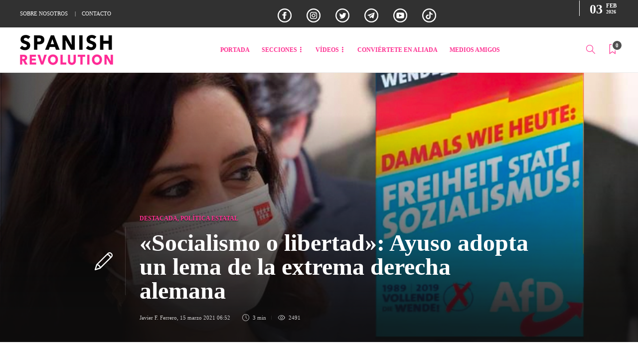

--- FILE ---
content_type: text/html; charset=UTF-8
request_url: https://spanishrevolution.net/socialismo-o-libertad-ayuso-extrema-derecha/
body_size: 25735
content:
<!DOCTYPE html>
<html lang="es" prefix="og: https://ogp.me/ns#">
<head>
	<meta name="facebook-domain-verification" content="30t2sg0i0p96y4m2hru8m399ifzdrj" />
	
	<meta charset="UTF-8">
			<meta name="viewport" content="width=device-width, initial-scale=1">
			<style>img:is([sizes="auto" i], [sizes^="auto," i]) { contain-intrinsic-size: 3000px 1500px }</style>
	
<!-- Begin Social Rocket v1.3.4.2 https://wpsocialrocket.com -->
<meta property="og:title" content="«Socialismo o libertad»: Ayuso adopta un lema de la extrema derecha alemana" />
<meta property="og:description" content="Isabel Díaz Ayuso lanzaba un mensaje usado por la ultraderecha alemana y que se popularizó hasta el punto de vender pegatinas con el texto." />
<meta name="twitter:card" content="summary_large_image">
<meta name="twitter:title" content="«Socialismo o libertad»: Ayuso adopta un lema de la extrema derecha alemana" />
<meta name="twitter:description" content="Isabel Díaz Ayuso lanzaba un mensaje usado por la ultraderecha alemana y que se popularizó hasta el punto de vender pegatinas con el texto." />
<!-- / Social Rocket -->

<!-- Optimización para motores de búsqueda de Rank Math -  https://rankmath.com/ -->
<title>&quot;Socialismo o libertad&quot;: Ayuso adopta un lema de la extrema derecha alemana</title>
<meta name="description" content="Isabel Díaz Ayuso lanzaba un mensaje usado por la ultraderecha alemana y que se popularizó hasta el punto de vender pegatinas con el texto."/>
<meta name="robots" content="follow, index, max-snippet:-1, max-video-preview:-1, max-image-preview:large"/>
<link rel="canonical" href="https://spanishrevolution.net/socialismo-o-libertad-ayuso-extrema-derecha/" />
<meta property="og:locale" content="es_ES" />
<meta property="og:type" content="article" />
<meta property="og:title" content="&quot;Socialismo o libertad&quot;: Ayuso adopta un lema de la extrema derecha alemana" />
<meta property="og:description" content="Isabel Díaz Ayuso lanzaba un mensaje usado por la ultraderecha alemana y que se popularizó hasta el punto de vender pegatinas con el texto." />
<meta property="og:url" content="https://spanishrevolution.net/socialismo-o-libertad-ayuso-extrema-derecha/" />
<meta property="og:site_name" content="Spanish Revolution" />
<meta property="article:tag" content="Isabel Díaz Ayuso" />
<meta property="article:tag" content="Socialismo o libertad" />
<meta property="article:section" content="DESTACADA" />
<meta property="og:updated_time" content="2021-03-15T07:06:20+01:00" />
<meta property="og:image" content="https://spanishrevolution.net/wp-content/uploads/2021/03/Isabel-Díaz-Ayuso.jpg" />
<meta property="og:image:secure_url" content="https://spanishrevolution.net/wp-content/uploads/2021/03/Isabel-Díaz-Ayuso.jpg" />
<meta property="og:image:width" content="800" />
<meta property="og:image:height" content="421" />
<meta property="og:image:alt" content="Isabel Díaz Ayuso" />
<meta property="og:image:type" content="image/jpeg" />
<meta property="article:published_time" content="2021-03-15T06:52:01+01:00" />
<meta property="article:modified_time" content="2021-03-15T07:06:20+01:00" />
<meta name="twitter:card" content="summary_large_image" />
<meta name="twitter:title" content="&quot;Socialismo o libertad&quot;: Ayuso adopta un lema de la extrema derecha alemana" />
<meta name="twitter:description" content="Isabel Díaz Ayuso lanzaba un mensaje usado por la ultraderecha alemana y que se popularizó hasta el punto de vender pegatinas con el texto." />
<meta name="twitter:image" content="https://spanishrevolution.net/wp-content/uploads/2021/03/Isabel-Díaz-Ayuso.jpg" />
<meta name="twitter:label1" content="Escrito por" />
<meta name="twitter:data1" content="Javier F. Ferrero" />
<meta name="twitter:label2" content="Tiempo de lectura" />
<meta name="twitter:data2" content="2 minutos" />
<script type="application/ld+json" class="rank-math-schema">{"@context":"https://schema.org","@graph":[{"@type":"Organization","@id":"https://spanishrevolution.net/#organization","name":"Spanish Revolution","url":"https://spanishrevolution.net","logo":{"@type":"ImageObject","@id":"https://spanishrevolution.net/#logo","url":"https://spanishrevolution.net/wp-content/uploads/2020/11/logo-spanish-revolution.png","contentUrl":"https://spanishrevolution.net/wp-content/uploads/2020/11/logo-spanish-revolution.png","caption":"Spanish Revolution","inLanguage":"es","width":"187","height":"61"}},{"@type":"WebSite","@id":"https://spanishrevolution.net/#website","url":"https://spanishrevolution.net","name":"Spanish Revolution","publisher":{"@id":"https://spanishrevolution.net/#organization"},"inLanguage":"es"},{"@type":"ImageObject","@id":"https://spanishrevolution.net/wp-content/uploads/2021/03/Isabel-Di\u0301az-Ayuso.jpg","url":"https://spanishrevolution.net/wp-content/uploads/2021/03/Isabel-Di\u0301az-Ayuso.jpg","width":"800","height":"421","caption":"Isabel Di\u0301az Ayuso","inLanguage":"es"},{"@type":"WebPage","@id":"https://spanishrevolution.net/socialismo-o-libertad-ayuso-extrema-derecha/#webpage","url":"https://spanishrevolution.net/socialismo-o-libertad-ayuso-extrema-derecha/","name":"&quot;Socialismo o libertad&quot;: Ayuso adopta un lema de la extrema derecha alemana","datePublished":"2021-03-15T06:52:01+01:00","dateModified":"2021-03-15T07:06:20+01:00","isPartOf":{"@id":"https://spanishrevolution.net/#website"},"primaryImageOfPage":{"@id":"https://spanishrevolution.net/wp-content/uploads/2021/03/Isabel-Di\u0301az-Ayuso.jpg"},"inLanguage":"es"},{"@type":"Person","@id":"https://spanishrevolution.net/author/javier-f-ferrero/","name":"Javier F. Ferrero","url":"https://spanishrevolution.net/author/javier-f-ferrero/","image":{"@type":"ImageObject","@id":"https://secure.gravatar.com/avatar/57ee46a925ba5d10da1114d81bba25924d49532826fe3d6d890b0106ff587d2e?s=96&amp;d=mm&amp;r=g","url":"https://secure.gravatar.com/avatar/57ee46a925ba5d10da1114d81bba25924d49532826fe3d6d890b0106ff587d2e?s=96&amp;d=mm&amp;r=g","caption":"Javier F. Ferrero","inLanguage":"es"},"worksFor":{"@id":"https://spanishrevolution.net/#organization"}},{"@type":"NewsArticle","headline":"&quot;Socialismo o libertad&quot;: Ayuso adopta un lema de la extrema derecha alemana","keywords":"Ayuso","datePublished":"2021-03-15T06:52:01+01:00","dateModified":"2021-03-15T07:06:20+01:00","author":{"@id":"https://spanishrevolution.net/author/javier-f-ferrero/","name":"Javier F. Ferrero"},"publisher":{"@id":"https://spanishrevolution.net/#organization"},"description":"Isabel D\u00edaz Ayuso lanzaba un mensaje usado por la ultraderecha alemana y que se populariz\u00f3 hasta el punto de vender pegatinas con el texto.","name":"&quot;Socialismo o libertad&quot;: Ayuso adopta un lema de la extrema derecha alemana","@id":"https://spanishrevolution.net/socialismo-o-libertad-ayuso-extrema-derecha/#richSnippet","isPartOf":{"@id":"https://spanishrevolution.net/socialismo-o-libertad-ayuso-extrema-derecha/#webpage"},"image":{"@id":"https://spanishrevolution.net/wp-content/uploads/2021/03/Isabel-Di\u0301az-Ayuso.jpg"},"inLanguage":"es","mainEntityOfPage":{"@id":"https://spanishrevolution.net/socialismo-o-libertad-ayuso-extrema-derecha/#webpage"}}]}</script>
<!-- /Plugin Rank Math WordPress SEO -->

<link rel='dns-prefetch' href='//maxcdn.bootstrapcdn.com' />
<link rel="alternate" type="application/rss+xml" title="Spanish Revolution &raquo; Feed" href="https://spanishrevolution.net/feed/" />
<link rel="alternate" type="application/rss+xml" title="Spanish Revolution &raquo; Feed de los comentarios" href="https://spanishrevolution.net/comments/feed/" />
<script type="text/javascript">
/* <![CDATA[ */
window._wpemojiSettings = {"baseUrl":"https:\/\/s.w.org\/images\/core\/emoji\/16.0.1\/72x72\/","ext":".png","svgUrl":"https:\/\/s.w.org\/images\/core\/emoji\/16.0.1\/svg\/","svgExt":".svg","source":{"concatemoji":"https:\/\/spanishrevolution.net\/wp-includes\/js\/wp-emoji-release.min.js?ver=6.8.3"}};
/*! This file is auto-generated */
!function(s,n){var o,i,e;function c(e){try{var t={supportTests:e,timestamp:(new Date).valueOf()};sessionStorage.setItem(o,JSON.stringify(t))}catch(e){}}function p(e,t,n){e.clearRect(0,0,e.canvas.width,e.canvas.height),e.fillText(t,0,0);var t=new Uint32Array(e.getImageData(0,0,e.canvas.width,e.canvas.height).data),a=(e.clearRect(0,0,e.canvas.width,e.canvas.height),e.fillText(n,0,0),new Uint32Array(e.getImageData(0,0,e.canvas.width,e.canvas.height).data));return t.every(function(e,t){return e===a[t]})}function u(e,t){e.clearRect(0,0,e.canvas.width,e.canvas.height),e.fillText(t,0,0);for(var n=e.getImageData(16,16,1,1),a=0;a<n.data.length;a++)if(0!==n.data[a])return!1;return!0}function f(e,t,n,a){switch(t){case"flag":return n(e,"\ud83c\udff3\ufe0f\u200d\u26a7\ufe0f","\ud83c\udff3\ufe0f\u200b\u26a7\ufe0f")?!1:!n(e,"\ud83c\udde8\ud83c\uddf6","\ud83c\udde8\u200b\ud83c\uddf6")&&!n(e,"\ud83c\udff4\udb40\udc67\udb40\udc62\udb40\udc65\udb40\udc6e\udb40\udc67\udb40\udc7f","\ud83c\udff4\u200b\udb40\udc67\u200b\udb40\udc62\u200b\udb40\udc65\u200b\udb40\udc6e\u200b\udb40\udc67\u200b\udb40\udc7f");case"emoji":return!a(e,"\ud83e\udedf")}return!1}function g(e,t,n,a){var r="undefined"!=typeof WorkerGlobalScope&&self instanceof WorkerGlobalScope?new OffscreenCanvas(300,150):s.createElement("canvas"),o=r.getContext("2d",{willReadFrequently:!0}),i=(o.textBaseline="top",o.font="600 32px Arial",{});return e.forEach(function(e){i[e]=t(o,e,n,a)}),i}function t(e){var t=s.createElement("script");t.src=e,t.defer=!0,s.head.appendChild(t)}"undefined"!=typeof Promise&&(o="wpEmojiSettingsSupports",i=["flag","emoji"],n.supports={everything:!0,everythingExceptFlag:!0},e=new Promise(function(e){s.addEventListener("DOMContentLoaded",e,{once:!0})}),new Promise(function(t){var n=function(){try{var e=JSON.parse(sessionStorage.getItem(o));if("object"==typeof e&&"number"==typeof e.timestamp&&(new Date).valueOf()<e.timestamp+604800&&"object"==typeof e.supportTests)return e.supportTests}catch(e){}return null}();if(!n){if("undefined"!=typeof Worker&&"undefined"!=typeof OffscreenCanvas&&"undefined"!=typeof URL&&URL.createObjectURL&&"undefined"!=typeof Blob)try{var e="postMessage("+g.toString()+"("+[JSON.stringify(i),f.toString(),p.toString(),u.toString()].join(",")+"));",a=new Blob([e],{type:"text/javascript"}),r=new Worker(URL.createObjectURL(a),{name:"wpTestEmojiSupports"});return void(r.onmessage=function(e){c(n=e.data),r.terminate(),t(n)})}catch(e){}c(n=g(i,f,p,u))}t(n)}).then(function(e){for(var t in e)n.supports[t]=e[t],n.supports.everything=n.supports.everything&&n.supports[t],"flag"!==t&&(n.supports.everythingExceptFlag=n.supports.everythingExceptFlag&&n.supports[t]);n.supports.everythingExceptFlag=n.supports.everythingExceptFlag&&!n.supports.flag,n.DOMReady=!1,n.readyCallback=function(){n.DOMReady=!0}}).then(function(){return e}).then(function(){var e;n.supports.everything||(n.readyCallback(),(e=n.source||{}).concatemoji?t(e.concatemoji):e.wpemoji&&e.twemoji&&(t(e.twemoji),t(e.wpemoji)))}))}((window,document),window._wpemojiSettings);
/* ]]> */
</script>
<link rel='stylesheet' id='sbi_styles-css' href='https://spanishrevolution.net/wp-content/plugins/instagram-feed/css/sbi-styles.min.css?ver=6.10.0' type='text/css' media='all' />
<style id='wp-emoji-styles-inline-css' type='text/css'>

	img.wp-smiley, img.emoji {
		display: inline !important;
		border: none !important;
		box-shadow: none !important;
		height: 1em !important;
		width: 1em !important;
		margin: 0 0.07em !important;
		vertical-align: -0.1em !important;
		background: none !important;
		padding: 0 !important;
	}
</style>
<link rel='stylesheet' id='wp-block-library-css' href='https://spanishrevolution.net/wp-includes/css/dist/block-library/style.min.css?ver=6.8.3' type='text/css' media='all' />
<style id='classic-theme-styles-inline-css' type='text/css'>
/*! This file is auto-generated */
.wp-block-button__link{color:#fff;background-color:#32373c;border-radius:9999px;box-shadow:none;text-decoration:none;padding:calc(.667em + 2px) calc(1.333em + 2px);font-size:1.125em}.wp-block-file__button{background:#32373c;color:#fff;text-decoration:none}
</style>
<style id='global-styles-inline-css' type='text/css'>
:root{--wp--preset--aspect-ratio--square: 1;--wp--preset--aspect-ratio--4-3: 4/3;--wp--preset--aspect-ratio--3-4: 3/4;--wp--preset--aspect-ratio--3-2: 3/2;--wp--preset--aspect-ratio--2-3: 2/3;--wp--preset--aspect-ratio--16-9: 16/9;--wp--preset--aspect-ratio--9-16: 9/16;--wp--preset--color--black: #000000;--wp--preset--color--cyan-bluish-gray: #abb8c3;--wp--preset--color--white: #ffffff;--wp--preset--color--pale-pink: #f78da7;--wp--preset--color--vivid-red: #cf2e2e;--wp--preset--color--luminous-vivid-orange: #ff6900;--wp--preset--color--luminous-vivid-amber: #fcb900;--wp--preset--color--light-green-cyan: #7bdcb5;--wp--preset--color--vivid-green-cyan: #00d084;--wp--preset--color--pale-cyan-blue: #8ed1fc;--wp--preset--color--vivid-cyan-blue: #0693e3;--wp--preset--color--vivid-purple: #9b51e0;--wp--preset--gradient--vivid-cyan-blue-to-vivid-purple: linear-gradient(135deg,rgba(6,147,227,1) 0%,rgb(155,81,224) 100%);--wp--preset--gradient--light-green-cyan-to-vivid-green-cyan: linear-gradient(135deg,rgb(122,220,180) 0%,rgb(0,208,130) 100%);--wp--preset--gradient--luminous-vivid-amber-to-luminous-vivid-orange: linear-gradient(135deg,rgba(252,185,0,1) 0%,rgba(255,105,0,1) 100%);--wp--preset--gradient--luminous-vivid-orange-to-vivid-red: linear-gradient(135deg,rgba(255,105,0,1) 0%,rgb(207,46,46) 100%);--wp--preset--gradient--very-light-gray-to-cyan-bluish-gray: linear-gradient(135deg,rgb(238,238,238) 0%,rgb(169,184,195) 100%);--wp--preset--gradient--cool-to-warm-spectrum: linear-gradient(135deg,rgb(74,234,220) 0%,rgb(151,120,209) 20%,rgb(207,42,186) 40%,rgb(238,44,130) 60%,rgb(251,105,98) 80%,rgb(254,248,76) 100%);--wp--preset--gradient--blush-light-purple: linear-gradient(135deg,rgb(255,206,236) 0%,rgb(152,150,240) 100%);--wp--preset--gradient--blush-bordeaux: linear-gradient(135deg,rgb(254,205,165) 0%,rgb(254,45,45) 50%,rgb(107,0,62) 100%);--wp--preset--gradient--luminous-dusk: linear-gradient(135deg,rgb(255,203,112) 0%,rgb(199,81,192) 50%,rgb(65,88,208) 100%);--wp--preset--gradient--pale-ocean: linear-gradient(135deg,rgb(255,245,203) 0%,rgb(182,227,212) 50%,rgb(51,167,181) 100%);--wp--preset--gradient--electric-grass: linear-gradient(135deg,rgb(202,248,128) 0%,rgb(113,206,126) 100%);--wp--preset--gradient--midnight: linear-gradient(135deg,rgb(2,3,129) 0%,rgb(40,116,252) 100%);--wp--preset--font-size--small: 13px;--wp--preset--font-size--medium: 20px;--wp--preset--font-size--large: 36px;--wp--preset--font-size--x-large: 42px;--wp--preset--spacing--20: 0.44rem;--wp--preset--spacing--30: 0.67rem;--wp--preset--spacing--40: 1rem;--wp--preset--spacing--50: 1.5rem;--wp--preset--spacing--60: 2.25rem;--wp--preset--spacing--70: 3.38rem;--wp--preset--spacing--80: 5.06rem;--wp--preset--shadow--natural: 6px 6px 9px rgba(0, 0, 0, 0.2);--wp--preset--shadow--deep: 12px 12px 50px rgba(0, 0, 0, 0.4);--wp--preset--shadow--sharp: 6px 6px 0px rgba(0, 0, 0, 0.2);--wp--preset--shadow--outlined: 6px 6px 0px -3px rgba(255, 255, 255, 1), 6px 6px rgba(0, 0, 0, 1);--wp--preset--shadow--crisp: 6px 6px 0px rgba(0, 0, 0, 1);}:where(.is-layout-flex){gap: 0.5em;}:where(.is-layout-grid){gap: 0.5em;}body .is-layout-flex{display: flex;}.is-layout-flex{flex-wrap: wrap;align-items: center;}.is-layout-flex > :is(*, div){margin: 0;}body .is-layout-grid{display: grid;}.is-layout-grid > :is(*, div){margin: 0;}:where(.wp-block-columns.is-layout-flex){gap: 2em;}:where(.wp-block-columns.is-layout-grid){gap: 2em;}:where(.wp-block-post-template.is-layout-flex){gap: 1.25em;}:where(.wp-block-post-template.is-layout-grid){gap: 1.25em;}.has-black-color{color: var(--wp--preset--color--black) !important;}.has-cyan-bluish-gray-color{color: var(--wp--preset--color--cyan-bluish-gray) !important;}.has-white-color{color: var(--wp--preset--color--white) !important;}.has-pale-pink-color{color: var(--wp--preset--color--pale-pink) !important;}.has-vivid-red-color{color: var(--wp--preset--color--vivid-red) !important;}.has-luminous-vivid-orange-color{color: var(--wp--preset--color--luminous-vivid-orange) !important;}.has-luminous-vivid-amber-color{color: var(--wp--preset--color--luminous-vivid-amber) !important;}.has-light-green-cyan-color{color: var(--wp--preset--color--light-green-cyan) !important;}.has-vivid-green-cyan-color{color: var(--wp--preset--color--vivid-green-cyan) !important;}.has-pale-cyan-blue-color{color: var(--wp--preset--color--pale-cyan-blue) !important;}.has-vivid-cyan-blue-color{color: var(--wp--preset--color--vivid-cyan-blue) !important;}.has-vivid-purple-color{color: var(--wp--preset--color--vivid-purple) !important;}.has-black-background-color{background-color: var(--wp--preset--color--black) !important;}.has-cyan-bluish-gray-background-color{background-color: var(--wp--preset--color--cyan-bluish-gray) !important;}.has-white-background-color{background-color: var(--wp--preset--color--white) !important;}.has-pale-pink-background-color{background-color: var(--wp--preset--color--pale-pink) !important;}.has-vivid-red-background-color{background-color: var(--wp--preset--color--vivid-red) !important;}.has-luminous-vivid-orange-background-color{background-color: var(--wp--preset--color--luminous-vivid-orange) !important;}.has-luminous-vivid-amber-background-color{background-color: var(--wp--preset--color--luminous-vivid-amber) !important;}.has-light-green-cyan-background-color{background-color: var(--wp--preset--color--light-green-cyan) !important;}.has-vivid-green-cyan-background-color{background-color: var(--wp--preset--color--vivid-green-cyan) !important;}.has-pale-cyan-blue-background-color{background-color: var(--wp--preset--color--pale-cyan-blue) !important;}.has-vivid-cyan-blue-background-color{background-color: var(--wp--preset--color--vivid-cyan-blue) !important;}.has-vivid-purple-background-color{background-color: var(--wp--preset--color--vivid-purple) !important;}.has-black-border-color{border-color: var(--wp--preset--color--black) !important;}.has-cyan-bluish-gray-border-color{border-color: var(--wp--preset--color--cyan-bluish-gray) !important;}.has-white-border-color{border-color: var(--wp--preset--color--white) !important;}.has-pale-pink-border-color{border-color: var(--wp--preset--color--pale-pink) !important;}.has-vivid-red-border-color{border-color: var(--wp--preset--color--vivid-red) !important;}.has-luminous-vivid-orange-border-color{border-color: var(--wp--preset--color--luminous-vivid-orange) !important;}.has-luminous-vivid-amber-border-color{border-color: var(--wp--preset--color--luminous-vivid-amber) !important;}.has-light-green-cyan-border-color{border-color: var(--wp--preset--color--light-green-cyan) !important;}.has-vivid-green-cyan-border-color{border-color: var(--wp--preset--color--vivid-green-cyan) !important;}.has-pale-cyan-blue-border-color{border-color: var(--wp--preset--color--pale-cyan-blue) !important;}.has-vivid-cyan-blue-border-color{border-color: var(--wp--preset--color--vivid-cyan-blue) !important;}.has-vivid-purple-border-color{border-color: var(--wp--preset--color--vivid-purple) !important;}.has-vivid-cyan-blue-to-vivid-purple-gradient-background{background: var(--wp--preset--gradient--vivid-cyan-blue-to-vivid-purple) !important;}.has-light-green-cyan-to-vivid-green-cyan-gradient-background{background: var(--wp--preset--gradient--light-green-cyan-to-vivid-green-cyan) !important;}.has-luminous-vivid-amber-to-luminous-vivid-orange-gradient-background{background: var(--wp--preset--gradient--luminous-vivid-amber-to-luminous-vivid-orange) !important;}.has-luminous-vivid-orange-to-vivid-red-gradient-background{background: var(--wp--preset--gradient--luminous-vivid-orange-to-vivid-red) !important;}.has-very-light-gray-to-cyan-bluish-gray-gradient-background{background: var(--wp--preset--gradient--very-light-gray-to-cyan-bluish-gray) !important;}.has-cool-to-warm-spectrum-gradient-background{background: var(--wp--preset--gradient--cool-to-warm-spectrum) !important;}.has-blush-light-purple-gradient-background{background: var(--wp--preset--gradient--blush-light-purple) !important;}.has-blush-bordeaux-gradient-background{background: var(--wp--preset--gradient--blush-bordeaux) !important;}.has-luminous-dusk-gradient-background{background: var(--wp--preset--gradient--luminous-dusk) !important;}.has-pale-ocean-gradient-background{background: var(--wp--preset--gradient--pale-ocean) !important;}.has-electric-grass-gradient-background{background: var(--wp--preset--gradient--electric-grass) !important;}.has-midnight-gradient-background{background: var(--wp--preset--gradient--midnight) !important;}.has-small-font-size{font-size: var(--wp--preset--font-size--small) !important;}.has-medium-font-size{font-size: var(--wp--preset--font-size--medium) !important;}.has-large-font-size{font-size: var(--wp--preset--font-size--large) !important;}.has-x-large-font-size{font-size: var(--wp--preset--font-size--x-large) !important;}
:where(.wp-block-post-template.is-layout-flex){gap: 1.25em;}:where(.wp-block-post-template.is-layout-grid){gap: 1.25em;}
:where(.wp-block-columns.is-layout-flex){gap: 2em;}:where(.wp-block-columns.is-layout-grid){gap: 2em;}
:root :where(.wp-block-pullquote){font-size: 1.5em;line-height: 1.6;}
</style>
<link rel='stylesheet' id='bbp-default-css' href='https://spanishrevolution.net/wp-content/plugins/bbpress/templates/default/css/bbpress.min.css?ver=2.6.14' type='text/css' media='all' />
<link rel='stylesheet' id='contact-form-7-css' href='https://spanishrevolution.net/wp-content/plugins/contact-form-7/includes/css/styles.css?ver=6.1.4' type='text/css' media='all' />
<link rel='stylesheet' id='ctf_styles-css' href='https://spanishrevolution.net/wp-content/plugins/custom-twitter-feeds/css/ctf-styles.min.css?ver=2.3.1' type='text/css' media='all' />
<link rel='stylesheet' id='spreadplugin-css' href='https://spanishrevolution.net/wp-content/plugins/wp-spreadplugin/css/spreadplugin.css?ver=6.8.3' type='text/css' media='all' />
<link rel='stylesheet' id='magnific_popup_css-css' href='https://spanishrevolution.net/wp-content/plugins/wp-spreadplugin/css/magnific-popup.css?ver=6.8.3' type='text/css' media='all' />
<link rel='stylesheet' id='cff-css' href='https://spanishrevolution.net/wp-content/plugins/custom-facebook-feed/assets/css/cff-style.min.css?ver=4.3.4' type='text/css' media='all' />
<link rel='stylesheet' id='sb-font-awesome-css' href='https://maxcdn.bootstrapcdn.com/font-awesome/4.7.0/css/font-awesome.min.css?ver=6.8.3' type='text/css' media='all' />
<link rel='stylesheet' id='font-awesome-css' href='https://spanishrevolution.net/wp-content/plugins/js_composer/assets/lib/bower/font-awesome/css/font-awesome.min.css?ver=6.0.2' type='text/css' media='all' />
<!--[if lt IE 9]>
<link rel='stylesheet' id='vc_lte_ie9-css' href='https://spanishrevolution.net/wp-content/plugins/js_composer/assets/css/vc_lte_ie9.min.css?ver=6.0.2' type='text/css' media='screen' />
<![endif]-->
<link rel='stylesheet' id='social_rocket-css' href='https://spanishrevolution.net/wp-content/plugins/social-rocket/assets/css/style.css?ver=1.3.4.2' type='text/css' media='all' />
<style id='social_rocket-inline-css' type='text/css'>

				 .social-rocket-buttons {
					display: block;
				}
				 .social-rocket-buttons .social-rocket-button,
				 .social-rocket-buttons .social-rocket-button-anchor,
				 .social-rocket-buttons .social-rocket-shares-total {
					-webkit-box-flex: initial;
					-ms-flex: initial;
					flex: initial;
				}
			
			 .social-rocket-buttons .social-rocket-shares-total {
				color: #252525;
			}
			 .social-rocket-buttons {
				text-align: left;
			}
			 .social-rocket-button {
				border-style: none;
				border-width: 1px;
				
			}
			 .social-rocket-buttons .social-rocket-button,
			 .social-rocket-buttons .social-rocket-button:last-child,
			 .social-rocket-buttons .social-rocket-shares-total {
				margin-bottom: 5px;
				margin-right: 5px;
			}
		
			.social-rocket-floating-buttons.social-rocket-desktop-only.social-rocket-floating-buttons .social-rocket-shares-total {
				color: #252525;
			}
		
			.social-rocket-floating-buttons.social-rocket-desktop-only.social-rocket-floating-buttons.social-rocket-position-top,
			.social-rocket-floating-buttons.social-rocket-desktop-only.social-rocket-floating-buttons.social-rocket-position-bottom {
				text-align: center;
			}
		
			.social-rocket-floating-buttons.social-rocket-desktop-only.social-rocket-floating-buttons .social-rocket-floating-button {
				border-style: none;
				border-width: 0px;
				border-radius: 0px;
			}
		
			.social-rocket-floating-buttons.social-rocket-desktop-only.social-rocket-floating-buttons .social-rocket-floating-button,
			.social-rocket-floating-buttons.social-rocket-desktop-only.social-rocket-floating-buttons .social-rocket-shares-total {
				margin-bottom: 0px;
			}
			
			.social-rocket-tweet {
				background-color: #429cd6;
				color: #ffffff;
				font-size: 24px;
				border-style: none;
				border-width: 1px;
				border-color: #dddddd;
				border-radius: 0px;
			}
			.social-rocket-tweet a {
				border-left: 10px solid #3c87b2;
			}
			.social-rocket-tweet-cta {
				color: #ffffff;
				text-align: right;
			}
		
				@media screen and (max-width: 782px) {
					.social-rocket-inline-buttons.social-rocket-desktop-only {
						display: none !important;
					}
					.social-rocket-inline-buttons.social-rocket-mobile-only {
						display: block;
					}
				}
				@media screen and (min-width: 783px) {
					.social-rocket-inline-buttons.social-rocket-mobile-only {
						display: none !important;
					}
					.social-rocket-inline-buttons.social-rocket-desktop-only {
						display: block;
					}
				}
			
				@media screen and (max-width: 782px) {
					.social-rocket-floating-buttons.social-rocket-desktop-only {
						display: none !important;
					}
					.social-rocket-floating-buttons.social-rocket-mobile-only {
						display: block;
					}
				}
				@media screen and (min-width: 783px) {
					.social-rocket-floating-buttons.social-rocket-mobile-only {
						display: none !important;
					}
					.social-rocket-floating-buttons.social-rocket-desktop-only {
						display: block;
					}
				}
			
</style>
<link rel='stylesheet' id='fontawesome_all-css' href='https://spanishrevolution.net/wp-content/plugins/social-rocket/assets/css/all.min.css?ver=1.3.4.2' type='text/css' media='all' />
<link rel='stylesheet' id='bootstrap-css' href='https://spanishrevolution.net/wp-content/themes/gillion/css/plugins/bootstrap.min.css?ver=3.3.4' type='text/css' media='all' />
<link rel='stylesheet' id='gillion-plugins-css' href='https://spanishrevolution.net/wp-content/themes/gillion/css/plugins.css?ver=6.8.3' type='text/css' media='all' />
<link rel='stylesheet' id='gillion-styles-css' href='https://spanishrevolution.net/wp-content/themes/gillion/style.css?ver=6.8.3' type='text/css' media='all' />
<link rel='stylesheet' id='gillion-responsive-css' href='https://spanishrevolution.net/wp-content/themes/gillion/css/responsive.css?ver=6.8.3' type='text/css' media='all' />
<style id='gillion-responsive-inline-css' type='text/css'>
 



body > br { display: none;}body.logged-in { margin-top: 32px;}.jssocials-shares .fa {font: normal normal normal 14px/1 FontAwesome;}.sh-header-top { background: black;}h2.sh-blog-fancy-title, .blog-slider .slick-arrow p { color: #fe2f91!important;font-weight: 500!important;}.post-title h1, .post-title h2 { font-size: 20px;}.header-mobile-social-media { padding-top: 16px; margin-bottom: 16px;}ul.icons-footer li { list-style: none!important;}.header-social-media ul.icons-footer { margin-top: 0px;margin-bottom: 0px;}i.fa.fa-facebook-f, i.fa.fa-instagram, i.fa.fa-twitter, i.fa.fa-send, i.fa.fa-youtube-play { border: 2px solid white; border-radius: 50px; width: 30px; height: 30px;display: inline-flex;justify-content: center;align-items: center;}p.inc-script { display: flex; justify-content: center; align-items: center;}.videos-2 .blog-grid-small.blog-grid-item2 { width: 49%;min-width: 49%; height: 43%;}.blog-slider-style8 .blog-grid-large h2 { font-size: 18px;}.videos-2 .blog-grid-large.blog-grid-item1 { width: 49%;min-width: 49%; height: 43%;}.videos-2 .blog-grid-small.blog-grid-item3 { width: 49%;min-width: 49%; height: 43%;}.blog-grid-large.blog-grid-item4 { width: 49%;min-width: 49%; height: 43%;}div#wpcf7-f1689-p1688-o1 { text-align: center;}.header-social-media a { padding-left: 8px;}.sh-footer .sh-footer-widgets a { color: #ffffff!important; text-transform: capitalize; font-weight: 500!important;}.sub-text-footer h3 a:hover:hover { color: #fe2f91!important;}.sh-footer-widgets { padding: 80px 0 68px 0;}.sh-header-top .header-social-media a:hover, .sh-header-top-date:hover { color: #ff6Ea7;}h2.sh-blog-fancy-title, .blog-slider .slick-arrow p { color: #ff6Ea7!important; font-weight: 500!important;}a.link-legal { padding: 0px 7px;}span.developer-copyrights { display: none!important;}#sidebar .widget-item .widget-title { color: #131313; font-size: 18px; font-weight: 800;}.textos-legales { padding: 20px 0px 34px 0px;}.sh-header-top .sh-table-cell:first-child { width: 42%;}.sh-header-top .sh-table-cell:last-child { width: 58%;}.header-social-media:not(:only-child) { border-right: 0px solid #434343; margin-right: 0px; padding-right: 0px;}a.sh-login-popup { display: none!important;}.sh-header-top-date { position: absolute; right: 0; border-left: 1px solid #ffffff; margin: 8px 0px 8px 0px;padding-left: 20px;}.blog-posts-fancy-5tP39HEv1F .post-thumbnail .post-categories a:hover, .blog-posts-fancy-5tP39HEv1F .post-gallery .post-categories a:hover, .blog-posts-fancy-5tP39HEv1F .blog-slider-item .post-categories a:hover, .blog-posts-fancy-5tP39HEv1F .post-style-cover .post-categories a:hover, .sh-post-categories-style2 .blog-posts-fancy-5tP39HEv1F .post-format-icon:hover { background-color: transparent!important;}.sh-header-top-meta { display: block; margin-left: auto; text-align: left;}.blog-style-cover.columns2 .post-style-cover h2 { font-size: 24px;}.blog-slider-style5 .blog-grid-large h2 { font-size: 24px;}div#subscribe-2 .sh-widget-title-styling { text-align: center!important;}.sub-text-footer h3 { font-weight: 300; margin-top: 20px;padding-right: 15%;font-size: 18px!important;}@media (max-width: 1025px) {li.tienda-menu:after { content: "Próximamente"; margin-top: 24px!important; border-radius: 50px; background: #eaeaea; font-size: 11px; height: 22px!important; width: 108px!important; padding: 0px 12px; margin-left: 120px!important;}}li.tienda-menu:after { content: "Próximamente"; margin-top: 28px; border-radius: 50px; background: #eaeaea; font-size: 11px; height: 20%; padding: 0px 12px; margin-left: 12px;}li#menu-item-1542 { display: flex;}.sh-widget-title-styling { text-align: left!important;}.blog-slider .slick-arrow p, .blog-slider .slick-arrow p a { letter-spacing: 0px;}.post-style-cover:last-child:after { margin: 0 3%; display: block; content: ""; clear: both; border-bottom: 5px #FF6EA7 solid;}.row-videos-home span.post-readtime {display: none;}.sh-post-categories-style1 .post-categories { letter-spacing: 0px;}.vc_custom_1491409155764 { padding-bottom: 0px !important;}.blog-style-cover.columns2 .post-style-cover { width: 100%;}.row-videos-home h2.sh-blog-fancy-title {display: none;}.post-categories, .post-categories a, .blog-slider .slick-arrow p a { color: #fe2f91!important;font-weight: 800!important;font-size: 12px;font-family: 'Montserrat', sans-serif;}.blog-slider .slick-prev, .blog-slider .slick-next { max-width: 320px;}.sh-group.blog-list.blog-style-grid.blog-dividing-line-on .post-content p { display: none!important;}.post-readtime span { display: none!important;}.blog-style-grid .post-container, .blog-style-masonry .post-container { border-bottom: 0px solid #f0f0f0;}.post-categories a { font-weight: 600!important;font-size: 13px;}.blog-slider .slick-prev { margin-left: 120px;}.post-related-title { display: none!important;}.post-review.post-review-standard { display: none!important;}.blog-slider-style2:not(.style10) .blog-slider-item h2 { font-size: 30px!important;}.post-style-cover h2 { font-size: 20px;}.blog-slider .slick-next { margin-right: 120px;}.blog-slider .slick-prev i { bottom: 30px;}.blog-slider .slick-next i { bottom: 30px;}.container.container-padding { border-top: 1px solid #303030;}.sh-footer-widgets { border-bottom: 0px solid #2c2c2c;}div#subscribe-2 h3 { font-size: 36px!important;}.sh-footer .sh-footer-widgets ul li, .sh-footer .sh-footer-widgets ul li { border-color: transparent!important;}.sh-copyrights { padding: 0px 10px;}.sh-blog-fancy-title { margin-bottom: 33px; font-size: 36px;}ul.icons-footer li a img { padding-right: 12px;}ul.icons-footer li:last-child a img { padding-right: 0px;}.sh-footer .sh-footer-widgets a { color: #7c7c7c; text-transform: capitalize;font-weight: 700;}.widget_tag_cloud a {padding: 6px 18px;font-size: 12px!important;}.sh-widget-title-styling { text-align: center;}div#tag_cloud-1 .sh-widget-title-styling { display: none!important;}.sh-footer-widgets h3:not(.widget-tab-title):after {display: none!important;}.sh-header-1 .sh-header-logo-container, .sh-header-1 .sh-header-meta-container { min-width: 80px!important;}.sh-footer .sh-footer-widgets, .sh-footer .sh-copyrights { background-color: #000000; color: #ffffff;}.sh-footer-widgets ul.icons-footer li, .sh-footer-widgets ul.icons-footer li {padding: 0px!important;}ul.icons-footer {display: flex;}.sh-header-top ul#menu-sr-topbar li a { font-weight: 500; font-size: 11px;}.sh-header-top .sh-nav li.menu-item {padding-left: 0px;}.sh-header-top .sh-nav li.menu-item:first-child a:after {content: "|";padding-left: 14px;}.form-mitad { width: 50%; display: inline;}.form-mitad label { width: 49%;}@media (max-width: 480px) {.form-mitad { width: 98%; display: inline;}.form-mitad label { width: 98%;}}.form-full label { min-width: 98%;}div#twitter-1, div#facebook-1 { display: none!important;}.sh-header .sh-nav > li > a i { color: #b5b5b5;}li.menu-item.menu-item-has-children.sh-nav-share.sh-nav-special { display: none!important;}li.menu-item.sh-nav-menu.sh-nav-special { display: none!important;}span.post-auhor-date.post-auhor-date-full a img { display: none!important;}.blog-slider .slick-arrow h5 { color: #ffffff!important;}.donation-widget.tabs { max-width: 90%; width: 90%!important;}@media(min-width:575px){.page-id-1659 iframe{width: 90%;margin-left:13%;}.page-id-1659 .columnd {padding-left:6%;}}@media(max-width:575px){.page-id-1659 *{max-width:100%!important;}.page-id-1659 #page-container #wrapper {padding-left: 5px;}.page-id-1659 #page-container .vc_column-inner , .page-id-1659 #page-container .vc_row {padding-left: 0px!important;padding-right: 0px!important;margin-left: 0px!important;margin-right: 0px!important;}.page-id-1659 #page-container .container { padding-left: 10px!important; padding-right: 10px!important;}.page-id-1659 img{max-width:100%;}.page-id-1659 canvas.vc_round-chart-canvas { width: 100%!important; height: auto!important;}.page-id-1659 iframe{ height: 1342px!important;}}@media(max-width:350px){.page-id-1659 iframe{ height: 1550px!important;}}
</style>
<link rel='stylesheet' id='gillion-theme-settings-css' href='https://spanishrevolution.net/wp-content/uploads/gillion-dynamic-styles.css?ver=475157551' type='text/css' media='all' />
<script type="text/javascript" async src="https://spanishrevolution.net/wp-content/plugins/burst-statistics/helpers/timeme/timeme.min.js?ver=1755686852" id="burst-timeme-js"></script>
<script type="text/javascript" id="burst-js-extra">
/* <![CDATA[ */
var burst = {"tracking":{"isInitialHit":true,"lastUpdateTimestamp":0,"beacon_url":"https:\/\/spanishrevolution.net\/wp-content\/plugins\/burst-statistics\/endpoint.php","ajaxUrl":"https:\/\/spanishrevolution.net\/wp-admin\/admin-ajax.php"},"options":{"cookieless":0,"pageUrl":"https:\/\/spanishrevolution.net\/socialismo-o-libertad-ayuso-extrema-derecha\/","beacon_enabled":1,"do_not_track":0,"enable_turbo_mode":0,"track_url_change":0,"cookie_retention_days":30,"debug":0},"goals":{"completed":[],"scriptUrl":"https:\/\/spanishrevolution.net\/wp-content\/plugins\/burst-statistics\/\/assets\/js\/build\/burst-goals.js?v=1755686852","active":[{"ID":"1","title":"Objetivo por defecto","type":"clicks","status":"active","server_side":"0","url":"*","conversion_metric":"visitors","date_created":"1741772688","date_start":"1742547352","date_end":"0","attribute":"class","attribute_value":"","hook":""}]},"cache":{"uid":null,"fingerprint":null,"isUserAgent":null,"isDoNotTrack":null,"useCookies":null}};
/* ]]> */
</script>
<script type="text/javascript" async src="https://spanishrevolution.net/wp-content/plugins/burst-statistics/assets/js/build/burst.min.js?ver=1755686852" id="burst-js"></script>
<script type="text/javascript" src="https://spanishrevolution.net/wp-includes/js/jquery/jquery.min.js?ver=3.7.1" id="jquery-core-js"></script>
<script type="text/javascript" src="https://spanishrevolution.net/wp-includes/js/jquery/jquery-migrate.min.js?ver=3.4.1" id="jquery-migrate-js"></script>
<script type="text/javascript" src="https://spanishrevolution.net/wp-content/plugins/wp-spreadplugin/js/jquery.infinitescroll.min.js?ver=6.8.3" id="infinite_scroll-js"></script>
<script type="text/javascript" src="https://spanishrevolution.net/wp-content/plugins/wp-spreadplugin/js/jquery.magnific-popup.min.js?ver=6.8.3" id="magnific_popup-js"></script>
<script type="text/javascript" src="https://spanishrevolution.net/wp-content/plugins/wp-spreadplugin/js/jquery.elevateZoom-2.5.5.min.js?ver=6.8.3" id="zoom-js"></script>
<script type="text/javascript" src="https://spanishrevolution.net/wp-content/plugins/wp-spreadplugin/js/jquery.lazyload.min.js?ver=6.8.3" id="lazyload-js"></script>
<script type="text/javascript" src="https://spanishrevolution.net/wp-content/plugins/wp-spreadplugin/js/spreadshirt.min.js?ver=6.8.3" id="sketchomat-js"></script>
<script type="text/javascript" id="spreadplugin-js-extra">
/* <![CDATA[ */
var ajax_object = {"textHideDesc":"Hide article description","textShowDesc":"Show article description","textProdHideDesc":"Hide product description","textProdShowDesc":"Show product description","loadingImage":"https:\/\/spanishrevolution.net\/wp-content\/plugins\/wp-spreadplugin\/img\/loading.gif","loadingMessage":"Loading...","loadingFinishedMessage":"You have reached the end","pageLink":"https:\/\/spanishrevolution.net\/socialismo-o-libertad-ayuso-extrema-derecha\/","pageCheckoutUseIframe":"0","textButtonAdd":"Add to basket","textButtonAdded":"Adding...","textButtonFailed":"Add failed","ajaxLocation":"https:\/\/spanishrevolution.net\/wp-admin\/admin-ajax.php?pageid=7913&nonce=3d30fca5f8","infiniteScroll":"1","lazyLoad":"1","zoomConfig":{"zoomType":"inner","cursor":"crosshair","easing":true},"zoomActivated":"1","designerShopId":"100661372","designerTargetId":"spreadplugin-designer","designerPlatform":"EU","designerLocale":"es_ES","designerWidth":"750","designerBasketId":"","prettyUrl":"1","imagesize":"280","cssSketchomatLocation":"https:\/\/spanishrevolution.net\/wp-content\/plugins\/wp-spreadplugin\/css\/spreadplugin-sketchomat-inline.css","openBasketOnAdd":"0"};
/* ]]> */
</script>
<script type="text/javascript" src="https://spanishrevolution.net/wp-content/plugins/wp-spreadplugin/js/spreadplugin.min.js?ver=6.8.3" id="spreadplugin-js"></script>
<script type="text/javascript" src="https://spanishrevolution.net/wp-content/themes/gillion/js/plugins.js?ver=6.8.3" id="gillion-plugins-js"></script>
<script type="text/javascript" id="gillion-scripts-js-extra">
/* <![CDATA[ */
var gillion_loadmore_posts = {"ajax_url":"https:\/\/spanishrevolution.net\/wp-admin\/admin-ajax.php"};
var gillion = {"siteurl":"https:\/\/spanishrevolution.net\/","loggedin":"","page_loader":"0","notice":"","header_animation_dropdown_delay":"1000","header_animation_dropdown":"easeOutQuint","header_animation_dropdown_speed":"300","lightbox_opacity":"0.88","lightbox_transition":"elastic","page_numbers_prev":"Previous","page_numbers_next":"Next","rtl_support":"","footer_parallax":"","social_share":"\"\"","text_show_all":"Show All"};
/* ]]> */
</script>
<script type="text/javascript" src="https://spanishrevolution.net/wp-content/themes/gillion/js/scripts.js?ver=6.8.3" id="gillion-scripts-js"></script>
<link rel="https://api.w.org/" href="https://spanishrevolution.net/wp-json/" /><link rel="alternate" title="JSON" type="application/json" href="https://spanishrevolution.net/wp-json/wp/v2/posts/7913" /><link rel="EditURI" type="application/rsd+xml" title="RSD" href="https://spanishrevolution.net/xmlrpc.php?rsd" />
<meta name="generator" content="WordPress 6.8.3" />
<link rel='shortlink' href='https://spanishrevolution.net/?p=7913' />
<link rel="alternate" title="oEmbed (JSON)" type="application/json+oembed" href="https://spanishrevolution.net/wp-json/oembed/1.0/embed?url=https%3A%2F%2Fspanishrevolution.net%2Fsocialismo-o-libertad-ayuso-extrema-derecha%2F" />
<link rel="alternate" title="oEmbed (XML)" type="text/xml+oembed" href="https://spanishrevolution.net/wp-json/oembed/1.0/embed?url=https%3A%2F%2Fspanishrevolution.net%2Fsocialismo-o-libertad-ayuso-extrema-derecha%2F&#038;format=xml" />
<!-- Global site tag (gtag.js) - Google Analytics -->
<script async src="https://www.googletagmanager.com/gtag/js?id=G-SSVM76BL43"></script>
<script>
  window.dataLayer = window.dataLayer || [];
  function gtag(){dataLayer.push(arguments);}
  gtag('js', new Date());

  gtag('config', 'G-SSVM76BL43');
</script>
<meta property="fb:pages" content="110177082404435" />
<meta name="generator" content="Powered by WPBakery Page Builder - drag and drop page builder for WordPress."/>
<link rel="icon" href="https://spanishrevolution.net/wp-content/uploads/2020/11/cropped-favicon-spanish-revolution-DEF-32x32.png" sizes="32x32" />
<link rel="icon" href="https://spanishrevolution.net/wp-content/uploads/2020/11/cropped-favicon-spanish-revolution-DEF-192x192.png" sizes="192x192" />
<link rel="apple-touch-icon" href="https://spanishrevolution.net/wp-content/uploads/2020/11/cropped-favicon-spanish-revolution-DEF-180x180.png" />
<meta name="msapplication-TileImage" content="https://spanishrevolution.net/wp-content/uploads/2020/11/cropped-favicon-spanish-revolution-DEF-270x270.png" />
		<style type="text/css" id="wp-custom-css">
			.sgpb-popup-builder-content-4036.sgpb-popup-builder-content-html a {
    background: #fe2f91!important;
    padding: 10px 20px;
    color: white;
	  font-size: 16px;
}

.sgpb-popup-builder-content-4036.sgpb-popup-builder-content-html a:hover {
    background: #0a0a0a!important;
    padding: 10px 20px;
    color: white;
}

div#sgpb-popup-dialog-main-div {
	  padding: 20px;
}

div#sgpb-popup-dialog-main-div div {
    overflow: hidden!important;
	  border-radius: 0px!important;
}

img.sgpb-popup-close-button-1 {
    top: 9px;
    bottom: auto;
}

.sgpb-popup-builder-content-4036.sgpb-popup-builder-content-html p strong {
    font-size: 22px;
}

.sh-back-to-top {
	display:none!important;
}

#twitch-embed {
  height: 0;
  position: relative;
  overflow: hidden;
  padding: 0 0 56.25%;
  width: 100%;
  border-radius: 8px;
}

#twitch-embed iframe {
  position: absolute;
  height: 100%;
  width: 100%;
}

.sh-header-top {
	background-color: black;
}

.sh-header-height {
	background-color: white;
}

.sh-header-search-close i, .sh-header .sh-nav > li.menu-item > a, .sh-header-mobile-navigation li.menu-item > a > i {
	color: #fe2f91!important;
}
		</style>
		<noscript><style type="text/css"> .wpb_animate_when_almost_visible { opacity: 1; }</style></noscript>	<link rel="stylesheet" href="https://use.fontawesome.com/releases/v5.7.1/css/all.css" integrity="sha384-fnmOCqbTlWIlj8LyTjo7mOUStjsKC4pOpQbqyi7RrhN7udi9RwhKkMHpvLbHG9Sr" crossorigin="anonymous">

</head>
<body class="wp-singular post-template-default single single-post postid-7913 single-format-standard wp-theme-gillion singular sh-body-header-sticky sh-bookmarks-style_title sh-title-style1 sh-section-tabs-style1 sh-carousel-style1 sh-carousel-position-title sh-post-categories-style1 sh-review-style1 sh-meta-order-bottom sh-instagram-widget-columns2 sh-categories-position-title sh-media-icon-style1 sh-wc-labels-off wpb-js-composer js-comp-ver-6.0.2 vc_responsive">


<div class="sh-header-side">
	</div>
<div class="sh-header-side-overlay"></div>

	<div id="page-container" class="">
		
									<header class="primary-mobile">
					<div id="header-mobile" class="sh-header-mobile">
	<div class="sh-header-mobile-navigation">
		<div class="container">
			<div class="sh-table">
				<div class="sh-table-cell">

										<nav id="header-navigation-mobile" class="header-standard-position">
						<div class="sh-nav-container">
							<ul class="sh-nav">
								<li>
									<div class="sh-hamburger-menu sh-nav-dropdown">
					                	<span></span>
					                	<span></span>
					                	<span></span>
					                	<span></span>
					                </div>
								</li>
							</ul>
						</div>
					</nav>

				</div>
				<div class="sh-table-cell sh-header-logo-container">

										        <div class="header-logo">
            <a href="https://spanishrevolution.net/" class="header-logo-container sh-table-small">
                <div class="sh-table-cell">

                    <img class="sh-standard-logo" src="//spanishrevolution.net/wp-content/uploads/2020/11/logo-spanish-revolution.png" alt="Spanish Revolution" />
                    <img class="sh-sticky-logo" src="//spanishrevolution.net/wp-content/uploads/2020/11/logo-spanish-revolution.png" alt="Spanish Revolution" />
                    <img class="sh-light-logo" src="//spanishrevolution.net/wp-content/uploads/2020/11/logo-spanish-revolution.png" alt="Spanish Revolution" />

                </div>
            </a>
        </div>

    
				</div>
				<div class="sh-table-cell">

										<nav class="header-standard-position">
						<div class="sh-nav-container">
							<ul class="sh-nav">

								 <li class="menu-item menu-item-has-children sh-nav-readmore sh-nav-special"> <a href="https://spanishrevolution.net/?read-it-later"> <div> <i class="ti-bookmark"></i> <span class="sh-read-later-total">0</span> </div> </a> </li> 
							</ul>
						</div>
					</nav>

				</div>
			</div>
		</div>
	</div>
	<nav class="sh-header-mobile-dropdown">
		<div class="container sh-nav-container">
			<ul class="sh-nav-mobile"></ul>
		</div>

		<div class="container sh-nav-container">
							<div class="header-mobile-social-media">
					<!--<a href="https://www.facebook.com/SpanishRevolution/"  target = "_blank"  class="social-media-facebook">
                    <i class="fa fa-facebook"></i>
                </a><a href="https://twitter.com/spanishrevorg"  target = "_blank"  class="social-media-twitter">
                    <i class="fa fa-twitter"></i>
                </a><a href="https://www.instagram.com/spanishrevolution15m/"  target = "_blank"  class="social-media-instagram">
                    <i class="fa fa-instagram"></i>
                </a><a href="https://www.facebook.com/SpanishRevolution/"  target = "_blank"  class="social-media-wordpress">
                        <i class="ti-facebook"></i>
                    </a><a href="https://www.instagram.com/spanishrevolution15m/"  target = "_blank"  class="social-media-wordpress">
                        <i class="ti-instagram"></i>
                    </a><a href="https://twitter.com/spanishrevorg"  target = "_blank"  class="social-media-wordpress">
                        <i class="fa fa-twitter"></i>
                    </a><a href="https://t.me/SpanishRevolution"  target = "_blank"  class="social-media-wordpress">
                        <i class="fa fa-send"></i>
                    </a><a href="https://www.youtube.com/channel/UCa8yFHzOJvTypBPQQxQjBmQ?view_as=subscriber"  target = "_blank"  class="social-media-wordpress">
                        <i class="fa fa-youtube-play"></i>
                    </a><a href="#login-register" class="sh-login-popup sh-login-popup-trigger">Log in</a><div class="sh-clear"></div>-->
					<div class="rrss-footer">
<div class="icons-footer-inner">
	<ul class="icons-footer">
		<li><a href="https://www.facebook.com/SpanishRevolution/" alt="Facebook Spanish Revolution" target="_blank"><img src="/wp-content/uploads/2020/11/facebook-mobile.png" alt="Facebook Spanish Revolution"></a></li>
		<li><a href="https://www.instagram.com/spanishrevolution15m/#" alt="Instagram Spanish Revolution" target="_blank"><img src="/wp-content/uploads/2020/11/insta-mobile.png" alt="Instagram Spanish Revolution"></a></li>
				<li><a href="https://twitter.com/spanishrevorg" alt="Twitter Spanish Revolution" target="_blank"><img src="/wp-content/uploads/2020/11/twitter-mobile.png" alt="Twitter Spanish Revolution"></a></li>
		<li><a href="https://t.me/SpanishRevolution" alt="Telegram Spanish Revolution" target="_blank"><img src="/wp-content/uploads/2020/11/telegram-mobile.png" alt="Telegram Spanish Revolution"></a></li>
		<li><a href="https://www.youtube.com/channel/UCa8yFHzOJvTypBPQQxQjBmQ?view_as=subscriber" alt="YouTube Spanish Revolution" target="_blank"><img src="/wp-content/uploads/2020/11/youtube-mobile.png" alt="YouTube Spanish Revolution"></a></li>
		<li><a href="https://www.tiktok.com/@spanishrevolution?lang=es" alt="TikTok Spanish Revolution" target="_blank"><img src="/wp-content/uploads/2020/11/tiktok-mobile.png" alt="YouTube Spanish Revolution"></a></li>
	</ul>
	</div></div>
				</div>
					</div>

					<div class="header-mobile-search">
				<div class="container sh-nav-container">
					<form role="search" method="get" class="header-mobile-form" action="https://spanishrevolution.net/">
						<input class="header-mobile-form-input" type="text" placeholder="Search here.." value="" name="s" required />
						<button type="submit" class="header-mobile-form-submit">
							<i class="icon-magnifier"></i>
						</button>
					</form>
				</div>
			</div>
			</nav>
</div>
				</header>
				<header class="primary-desktop">
						<div class="sh-header-top">
		<div class="container">
			<div class="sh-table">
								<div class="sh-table-cell">
											<div class="sh-nav-container"><ul id="menu-sr-topbar" class="sh-nav"><li id="menu-item-1678" class="menu-item menu-item-type-post_type menu-item-object-page menu-item-1678"><a href="https://spanishrevolution.net/sobre-nosotros-quienes-somos/" >SOBRE NOSOTROS</a></li>
<li id="menu-item-1691" class="menu-item menu-item-type-post_type menu-item-object-page menu-item-1691"><a href="https://spanishrevolution.net/contacto/" >CONTACTO</a></li>
</ul></div>									</div>

								<div class="sh-table-cell">
					<div class="sh-header-top-meta">
						<div class="header-social-media">
							<!--<a href="https://www.facebook.com/SpanishRevolution/"  target = "_blank"  class="social-media-facebook">
                    <i class="fa fa-facebook"></i>
                </a><a href="https://twitter.com/spanishrevorg"  target = "_blank"  class="social-media-twitter">
                    <i class="fa fa-twitter"></i>
                </a><a href="https://www.instagram.com/spanishrevolution15m/"  target = "_blank"  class="social-media-instagram">
                    <i class="fa fa-instagram"></i>
                </a><a href="https://www.facebook.com/SpanishRevolution/"  target = "_blank"  class="social-media-wordpress">
                        <i class="ti-facebook"></i>
                    </a><a href="https://www.instagram.com/spanishrevolution15m/"  target = "_blank"  class="social-media-wordpress">
                        <i class="ti-instagram"></i>
                    </a><a href="https://twitter.com/spanishrevorg"  target = "_blank"  class="social-media-wordpress">
                        <i class="fa fa-twitter"></i>
                    </a><a href="https://t.me/SpanishRevolution"  target = "_blank"  class="social-media-wordpress">
                        <i class="fa fa-send"></i>
                    </a><a href="https://www.youtube.com/channel/UCa8yFHzOJvTypBPQQxQjBmQ?view_as=subscriber"  target = "_blank"  class="social-media-wordpress">
                        <i class="fa fa-youtube-play"></i>
                    </a><a href="#login-register" class="sh-login-popup sh-login-popup-trigger">Log in</a><div class="sh-clear"></div>-->
							
							<div class="rrss-footer">
<div class="icons-footer-inner">
	<ul class="icons-footer">
		<li><a href="https://www.facebook.com/SpanishRevolution/" alt="Facebook Spanish Revolution" target="_blank"><img src="/wp-content/uploads/2020/11/icon-footer-facebook.png" onmouseover="this.src='/wp-content/uploads/2020/11/icon-footer-facebook-hover.png'" 
onmouseout="this.src='/wp-content/uploads/2020/11/icon-footer-facebook.png'" alt="Facebook Spanish Revolution"></a></li>
		<li><a href="https://www.instagram.com/spanishrevolution15m/#" alt="Instagram Spanish Revolution" target="_blank"><img src="/wp-content/uploads/2020/11/icon-footer-instagram.png" onmouseover="this.src='/wp-content/uploads/2020/11/icon-footer-instagram-hover.png'" 
onmouseout="this.src='/wp-content/uploads/2020/11/icon-footer-instagram.png'" alt="Instagram Spanish Revolution"></a></li>
				<li><a href="https://twitter.com/spanishrevorg" alt="Twitter Spanish Revolution" target="_blank"><img src="/wp-content/uploads/2020/11/icon-footer-twitter.png" onmouseover="this.src='/wp-content/uploads/2020/11/icon-footer-twitter-hover.png'" 
onmouseout="this.src='/wp-content/uploads/2020/11/icon-footer-twitter.png'" alt="Twitter Spanish Revolution"></a></li>
		<li><a href="https://t.me/SpanishRevolution" alt="Telegram Spanish Revolution" target="_blank"><img src="/wp-content/uploads/2020/11/icon-footer-telegram.png" onmouseover="this.src='/wp-content/uploads/2020/11/icon-footer-telegram-hover.png'" 
onmouseout="this.src='/wp-content/uploads/2020/11/icon-footer-telegram.png'" alt="Telegram Spanish Revolution"></a></li>
		<li><a href="https://www.youtube.com/channel/UCa8yFHzOJvTypBPQQxQjBmQ?view_as=subscriber" alt="YouTube Spanish Revolution" target="_blank"><img src="/wp-content/uploads/2020/11/icon-footer-youtube.png" onmouseover="this.src='/wp-content/uploads/2020/11/icon-footer-youtube-hover.png'" 
onmouseout="this.src='/wp-content/uploads/2020/11/icon-footer-youtube.png'" alt="YouTube Spanish Revolution"></a></li>
		<li><a href="https://www.tiktok.com/@spanishrevolution?lang=es" alt="TikTok Spanish Revolution" target="_blank"><img src="/wp-content/uploads/2020/11/icon-footer-tiktok.png" onmouseover="this.src='/wp-content/uploads/2020/11/icon-footer-tiktok-hover.png'" 
onmouseout="this.src='/wp-content/uploads/2020/11/icon-footer-tiktok.png'" alt="YouTube Spanish Revolution"></a></li>
	</ul>
	</div></div>
						</div>
						<div class="sh-header-top-date">
							<span class="sh-header-top-date-day">03</span>
							<span class="sh-header-top-date-meta">
								<span class="sh-header-top-date-month">Feb</span>
								<span class="sh-header-top-date-year">2026</span>
							</span>
						</div>
					</div>
				</div>
			</div>
		</div>
	</div>

<div class="sh-header-height">
	<div class="sh-header sh-header-1 sh-sticky-header">
		<div class="container">
			<div class="sh-table">
				<div class="sh-table-cell sh-header-logo-container">

										<nav class="header-standard-position">
						<div class="sh-nav-container">
							<ul class="sh-nav sh-nav-left">
								<li>
																		        <div class="header-logo">
            <a href="https://spanishrevolution.net/" class="header-logo-container sh-table-small">
                <div class="sh-table-cell">

                    <img class="sh-standard-logo" src="//spanishrevolution.net/wp-content/uploads/2020/11/logo-spanish-revolution.png" alt="Spanish Revolution" />
                    <img class="sh-sticky-logo" src="//spanishrevolution.net/wp-content/uploads/2020/11/logo-spanish-revolution.png" alt="Spanish Revolution" />
                    <img class="sh-light-logo" src="//spanishrevolution.net/wp-content/uploads/2020/11/logo-spanish-revolution.png" alt="Spanish Revolution" />

                </div>
            </a>
        </div>

    								</li>
							</ul>
						</div>
					</nav>

				</div>
				<div class="sh-table-cell sh-header-nav-container">

										<nav id="header-navigation" class="header-standard-position">
													<div class="sh-nav-container"><ul id="menu-sp-menu" class="sh-nav"><li id="menu-item-7778" class="menu-item menu-item-type-custom menu-item-object-custom menu-item-7778"><a href="/" >PORTADA</a></li><li id="menu-item-1541" class="menu-item menu-item-type-custom menu-item-object-custom menu-item-has-children menu-item-1541"><a href="#" >SECCIONES</a><ul class="sub-menu"><li id="menu-item-1598" class="menu-item menu-item-type-taxonomy menu-item-object-category current-post-ancestor current-menu-parent current-post-parent menu-item-1598"><a href="https://spanishrevolution.net/politica-estatal/" >POLÍTICA ESTATAL</a></li><li id="menu-item-1303" class="menu-item menu-item-type-taxonomy menu-item-object-category menu-item-1303"><a href="https://spanishrevolution.net/derechos-y-libertades/" >DERECHOS Y LIBERTADES</a></li><li id="menu-item-1304" class="menu-item menu-item-type-taxonomy menu-item-object-category menu-item-1304"><a href="https://spanishrevolution.net/internacional/" >INTERNACIONAL</a></li><li id="menu-item-1305" class="menu-item menu-item-type-taxonomy menu-item-object-category menu-item-1305"><a href="https://spanishrevolution.net/medio-ambiente/" >MEDIO AMBIENTE</a></li><li id="menu-item-1306" class="menu-item menu-item-type-taxonomy menu-item-object-category menu-item-1306"><a href="https://spanishrevolution.net/economia/" >ECONOMÍA</a></li><li id="menu-item-1599" class="menu-item menu-item-type-taxonomy menu-item-object-category menu-item-1599"><a href="https://spanishrevolution.net/opinion/" >OPINIÓN</a></li></ul></li><li id="menu-item-23888" class="menu-item menu-item-type-taxonomy menu-item-object-category menu-item-has-children menu-item-23888"><a href="https://spanishrevolution.net/videos/" >VÍDEOS</a><ul class="sub-menu"><li id="menu-item-23884" class="menu-item menu-item-type-taxonomy menu-item-object-category menu-item-23884"><a href="https://spanishrevolution.net/videos/entrevistas/" >ENTREVISTAS</a></li><li id="menu-item-1784" class="menu-item menu-item-type-taxonomy menu-item-object-category menu-item-1784"><a href="https://spanishrevolution.net/sp-videos/videos-originales/" >VÍDEOS ORIGINALES</a></li><li id="menu-item-23887" class="menu-item menu-item-type-taxonomy menu-item-object-category menu-item-23887"><a href="https://spanishrevolution.net/videos/politica-estatal-videos/" >POLÍTICA INSTITUCIONAL</a></li><li id="menu-item-23886" class="menu-item menu-item-type-taxonomy menu-item-object-category menu-item-23886"><a href="https://spanishrevolution.net/videos/hecd-videos/programas-completos/" >PROGRAMAS COMPLETOS HECD</a></li><li id="menu-item-24228" class="menu-item menu-item-type-taxonomy menu-item-object-category menu-item-24228"><a href="https://spanishrevolution.net/videos/hecd-videos/momentos-hecd/" >Momentos HECD</a></li><li id="menu-item-2515" class="menu-item menu-item-type-taxonomy menu-item-object-category menu-item-2515"><a href="https://spanishrevolution.net/sp-videos/visto-en-redes/" >REDES</a></li></ul></li><li id="menu-item-1667" class="menu-item menu-item-type-post_type menu-item-object-page menu-item-1667"><a href="https://spanishrevolution.net/aliadas/" >CONVIÉRTETE EN ALIADA</a></li><li id="menu-item-1544" class="menu-item menu-item-type-custom menu-item-object-custom menu-item-1544"><a href="/medios-amigos/" >MEDIOS AMIGOS</a></li></ul></div>											</nav>

				</div>
				<div class="sh-table-cell sh-header-meta-container">

										<nav class="header-standard-position">
						<div class="sh-nav-container">
							<ul class="sh-nav">

								
            <li class="menu-item sh-nav-menu sh-nav-special">
                <a href="#">
                    <i class="icon-energy sh-nav-menu-icon-closed" data-attr-closed="icon-energy" data-attr-opened="ti-close"></i>
                </a>
            </li>								
            <li class="menu-item sh-nav-search sh-nav-special">
                <a href="#"><i class="icon icon-magnifier"></i></a>
            </li>								
            <li class="menu-item menu-item-has-children sh-nav-share sh-nav-special">
            	<a href="#">
            		<div>
            			<i class="icon icon-share"></i>
            		</div>
            	</a>
            	<ul class="sub-menu sh-nav-share-ul">
            		<li class="sh-share-item sh-share-item-facebook menu-item">
                <a href="https://www.facebook.com/SpanishRevolution/"  target = "_blank" >
                    <i class="fa fa-facebook"></i>
                </a>
            </li><li class="sh-share-item sh-share-item-twitter menu-item">
                <a href="https://twitter.com/spanishrevorg"  target = "_blank" >
                    <i class="fa fa-twitter"></i>
                </a>
            </li><li class="sh-share-item sh-share-item-instagram menu-item">
                <a href="https://www.instagram.com/spanishrevolution15m/"  target = "_blank" >
                    <i class="fa fa-instagram"></i>
                </a>
            </li><li class="sh-share-item sh-share-item-wordpress menu-item">
                    <a href="https://www.facebook.com/SpanishRevolution/"  target = "_blank"  class="social-media-wordpress">
                        <i class="ti-facebook"></i>
                    </a>
                </li><li class="sh-share-item sh-share-item-wordpress menu-item">
                    <a href="https://www.instagram.com/spanishrevolution15m/"  target = "_blank"  class="social-media-wordpress">
                        <i class="ti-instagram"></i>
                    </a>
                </li><li class="sh-share-item sh-share-item-wordpress menu-item">
                    <a href="https://twitter.com/spanishrevorg"  target = "_blank"  class="social-media-wordpress">
                        <i class="fa fa-twitter"></i>
                    </a>
                </li><li class="sh-share-item sh-share-item-wordpress menu-item">
                    <a href="https://t.me/SpanishRevolution"  target = "_blank"  class="social-media-wordpress">
                        <i class="fa fa-send"></i>
                    </a>
                </li><li class="sh-share-item sh-share-item-wordpress menu-item">
                    <a href="https://www.youtube.com/channel/UCa8yFHzOJvTypBPQQxQjBmQ?view_as=subscriber"  target = "_blank"  class="social-media-wordpress">
                        <i class="fa fa-youtube-play"></i>
                    </a>
                </li>
            	</ul>
            </li>																								 <li class="menu-item menu-item-has-children sh-nav-readmore sh-nav-special"> <a href="https://spanishrevolution.net/?read-it-later"> <div> <i class="ti-bookmark"></i> <span class="sh-read-later-total">0</span> </div> </a> <ul class="sub-menu sh-read-later-list sh-read-later-list-init"> <li class="sh-read-later-item menu-item text-center"> <a href="https://spanishrevolution.net/?read-it-later"> Login to add posts to your read later list </a> </li> </ul> </li> 								
							</ul>
						</div>
					</nav>

				</div>
			</div>
		</div>

		<div class="sh-header-search-side">
	<div class="sh-header-search-side-container">

		<form method="get" class="sh-header-search-form" action="https://spanishrevolution.net/">
			<input type="text" value="" name="s" class="sh-header-search-side-input" placeholder="Enter a keyword to search..." />
			<div class="sh-header-search-side-close">
				<i class="ti-close"></i>
			</div>
			<div class="sh-header-search-side-icon">
				<i class="ti-search"></i>
			</div>
		</form>

	</div>
</div>
	</div>
</div>
				</header>
			
			

			

<div class="blog-slider blog-slider-style3 7913" style="position: relative;">
    <div class="blog-slider-list slick-initialized">

        <div class="blog-slider-item" style="background-image: url( https://spanishrevolution.net/wp-content/uploads/2021/03/Isabel-Díaz-Ayuso.jpg );">
            <div class="blog-slider-container">
                <div class="blog-slider-content">

                    <div class="blog-slider-content-icon">
                        
                            <i class="icon icon-pencil"></i>

                                            </div>
                    <div class="blog-slider-content-details">
                        <div class="post-categories-container">
                <div class="post-categories"><a href="https://spanishrevolution.net/destacada/">DESTACADA</a>, <a href="https://spanishrevolution.net/politica-estatal/">POLÍTICA ESTATAL</a></div>
            </div>                        <h1 class="post-title">
                            «Socialismo o libertad»: Ayuso adopta un lema de la extrema derecha alemana&nbsp;<span class="post-read-later post-read-later-guest" href="#login-register" data-type="add" data-id="7913"><i class="fa fa-bookmark-o"></i></span>                        </h1>
                        <div class="post-meta">
                            
    <div class="post-meta-content">
                    <span class="post-auhor-date post-auhor-date-full">
                                    <a href="https://spanishrevolution.net/author/javier-f-ferrero/">
                        <img alt='' src='https://secure.gravatar.com/avatar/57ee46a925ba5d10da1114d81bba25924d49532826fe3d6d890b0106ff587d2e?s=28&#038;d=mm&#038;r=g' srcset='https://secure.gravatar.com/avatar/57ee46a925ba5d10da1114d81bba25924d49532826fe3d6d890b0106ff587d2e?s=56&#038;d=mm&#038;r=g 2x' class='avatar avatar-28 photo post-author-image' height='28' width='28' decoding='async'/>                    </a>
                                <span>
                <a href="https://spanishrevolution.net/author/javier-f-ferrero/" class="post-author">Javier F. Ferrero</a></span>,
                                    <a href="https://spanishrevolution.net/socialismo-o-libertad-ayuso-extrema-derecha/" class="post-date">
                                                                            15 marzo 2021 06:52                                            </a>
                            </span>
        
                
                
                
                            <span class="post-readtime">
                <i class="icon icon-clock"></i>
                3 min <span>read</span>            </span>
        
                            <span class="post-views">
                <i class="icon icon-eye"></i>
                2491            </span>
        
                                            <span class="responsive-post-read-later">
                    &nbsp;<span class="post-read-later post-read-later-guest" href="#login-register" data-type="add" data-id="7913"><i class="fa fa-bookmark-o"></i></span>                </span>
                        </div>

                        </div>
                    </div>

                </div>
            </div>
        </div>

    </div>
    <div class="blog-slider-dots"></div>
</div>

		
			<div id="wrapper" class="layout-default">
				
				<div class="content-container sh-page-layout-default">
									<div class="container entry-content">
				
				

<div id="content-wrapper" class="content-wrapper-with-sidebar">
	<div id="content" class="content-layout-sidebar-right content-with-sidebar-right">
		<div class="blog-single blog-style-single blog-style-single-share  blog-blockquote-style1  blog-style-post-slider">
			
						<article id="post-7913" class="post-item post-item-single post-7913 post type-post status-publish format-standard has-post-thumbnail hentry category-destacada category-politica-estatal tag-isabel-diaz-ayuso tag-socialismo-o-libertad">

							
							<div class="post-item-single-container">
																									<div class="post-content-share post-content-share-bar"></div>
								
								

								

								<div class="post-content post-single-content">
									
									<div class="social-rocket-inline-buttons"><div class="social-rocket-buttons"><div class="social-rocket-button social-rocket-button-round social-rocket-facebook " data-network="facebook"><a class="social-rocket-button-anchor" href="https://www.facebook.com/share.php?u=https%3A%2F%2Fspanishrevolution.net%2Fsocialismo-o-libertad-ayuso-extrema-derecha%2F" target="_blank" aria-label="Compartir"><i class="fab fa-facebook-f social-rocket-button-icon"></i><span class="social-rocket-button-cta">Compartir</span></a></div><div class="social-rocket-button social-rocket-button-round social-rocket-reddit " data-network="reddit"><a class="social-rocket-button-anchor" href="http://reddit.com/submit?url=https%3A%2F%2Fspanishrevolution.net%2Fsocialismo-o-libertad-ayuso-extrema-derecha%2F&title=«Socialismo o libertad»: Ayuso adopta un lema de la extrema derecha alemana"  target="_blank" aria-label="Compartir"><i class="fab fa-reddit-alien social-rocket-button-icon"></i><span class="social-rocket-button-cta">Compartir</span></a></div><div class="social-rocket-button social-rocket-button-round social-rocket-twitter " data-network="twitter"><a class="social-rocket-button-anchor" href="https://x.com/intent/tweet?text=%C2%ABSocialismo%20o%20libertad%C2%BB%3A%20Ayuso%20adopta%20un%20lema%20de%20la%20extrema%20derecha%20alemana&via=Spanish_Revo&url=https%3A%2F%2Fspanishrevolution.net%2Fsocialismo-o-libertad-ayuso-extrema-derecha%2F"  target="_blank" aria-label="Post"><i class="fab fa-x-twitter social-rocket-button-icon"></i><span class="social-rocket-button-cta">Post</span></a></div><div class="social-rocket-button social-rocket-button-round social-rocket-email social-rocket-no-pop" data-network="email"><a class="social-rocket-button-anchor" href="/cdn-cgi/l/email-protection#[base64]" target="_blank" aria-label="Correo eletrónico"><i class="fas fa-envelope social-rocket-button-icon"></i><span class="social-rocket-button-cta">Correo eletrónico</span></a></div></div></div>
<h4 class="wp-block-heading"><strong>Isabel Díaz Ayuso lanzaba un mensaje usado por la ultraderecha alemana y que se popularizó hasta el punto de vender pegatinas con el texto.</strong></h4>



<p class="has-drop-cap">Alternativa para Alemania (<em>Alternative für Deutschland</em>, AfD) es un partido político alemán de ideología nacional-conservadora y euroescéptica, que se sitúa en la extrema derecha. Su programa electoral se basa en el rechazo al euro, a los rescates a los países periféricos y la defensa de la vuelta al marco alemán. Defienden una disolución ordenada y paulatina de la eurozona.&nbsp;</p>



<p>Se opone «a la ola de migrantes llegados a Alemania» en el contexto de la crisis migratoria en Europa. AfD viene experimentando desde dicha crisis un aumento de apoyo popular tanto a nivel federal como en los estados federados.</p>



<p>Varios de sus integrantes han hecho declaraciones que han sido calificadas de racistas. Su ex candidata a la presidencia, Alice Weidel, envió un correo a una confidente <a href="https://www.dw.com/en/afds-alice-weidel-called-german-government-pigs-in-racist-email/a-40433932" target="_blank" rel="noopener">que lo filtró a la prensa</a>. «La razón por la que somos invadidos por personas culturalmente extranjeras como árabes, sinti y romaníes es la destrucción sistemática de la sociedad civil como posible contrapeso de los enemigos de la constitución por los que nos gobiernan», explicaba la líder ultra en el correo.</p>



<p id="O0jAfk">En la primavera de 2016, un borrador de una plataforma AfD fue&nbsp;<a href="https://go.redirectingat.com/?id=66960X1516588&amp;xs=1&amp;url=http://www.telegraph.co.uk/news/2016/03/26/frauke-petry-meet-the-smiling-new-face-of-germanys-far-right/&amp;referrer=vox.com&amp;sref=https://www.vox.com/world/2017/9/26/16360916/afd-german-far-right-racism-xenophobia&amp;xcust=___vx__p_16124957__t_w__r_es.wikipedia.org__d_D" target="_blank" rel="noreferrer noopener">recogido en la prensa que</a>&nbsp;incluía políticas explícitamente anti-inmigrantes como prohibir los minaretes y el niqab (el velo que cubre la parte inferior del rostro de una mujer que usan algunas mujeres musulmanas observantes), y&nbsp;<a href="https://go.redirectingat.com/?id=66960X1516588&amp;xs=1&amp;url=http://www.telegraph.co.uk/news/2016/03/26/frauke-petry-meet-the-smiling-new-face-of-germanys-far-right/&amp;referrer=vox.com&amp;sref=https://www.vox.com/world/2017/9/26/16360916/afd-german-far-right-racism-xenophobia&amp;xcust=___vx__p_16124957__t_w__r_es.wikipedia.org__d_D" target="_blank" rel="noreferrer noopener"><strong>alentó a mujeres</strong></a> alemanas a abrazar la maternidad. Los portavoces del partido comenzaron a hablar de cómo el&nbsp;<a href="http://www.huffingtonpost.com/entry/germans-muslims-condemn-afd_us_57166eece4b0018f9cbb41ae" target="_blank" rel="noopener">Islam era incompatible</a>&nbsp;con los valores políticos y culturales alemanes.</p>



<p>Todo esto nos demuestra la vinculación ideológica del partido con la extrema derecha, pero lo que nos ocupa aquí no es esa denuncia, sino la intencionada cercanía de pensamiento de la presidenta de la Comunidad de Madrid, Isabel Díaz Ayuso, con este partido.</p>



<h2 class="wp-block-heading"><strong>Ayuso y la AfD</strong></h2>



<p>En la semana de terremotos políticos vivida el protagonismo se centró en Murcia, donde las acusaciones de corrupción, los &#8216;Tamayazos&#8217;, las puñaladas y las mentiras danzaron al son que tocó el PP. Sin embargo, sus ecos resonaron en Madrid con Ayuso como protagonista.</p>



<p>La convocatoria de elecciones el 4 de mayo supone toda una guerra de todos contra Ayuso (excepto Vox) que inició con un mensaje publicado por la propia presidenta de la Comunidad de Madrid en su cuenta de Twitter: «Socialismo o libertad», señalaba sin miramientos.</p>



<figure class="wp-block-image"><img decoding="async" src="https://pbs.twimg.com/media/EweRXDzXAAsX8Bq?format=jpg&amp;name=900x900" alt="Lema Ayuso" title="&quot;Socialismo o libertad&quot;: Ayuso adopta un lema de la extrema derecha alemana 1"></figure>



<p>«Socialismo o libertad», o lo que es lo mismo, <em>freiheit statt sozialismus</em> (libertad en lugar de socialismo), es el lema de campaña de la AfD copiado por Ayuso. El partido ultra alemán utilizó este lema en la campaña electoral para las elecciones estatales en Turingia, Sajonia y Brandeburgo en 2019.</p>



<p>Se trata de un mensaje que se ha popularizado entre la extrema derecha alemana hasta el punto de que la propia AfD l<a class="rank-math-link" href="https://contrainformacion.es/socialismo-o-libertad-ayuso-extrema-derecha/" target="_blank" rel="noopener">o vende en la tienda de su página web</a> como pegatina:</p>



<figure class="wp-block-image"><img decoding="async" src="https://64.media.tumblr.com/7937faf4101d45d445b5c91fe9e27a42/cdda1a925b5e492e-c8/s1280x1920/c8c7224d956429a8d1426755bbb21f970c0a1875.png" alt="c8c7224d956429a8d1426755bbb21f970c0a1875" title="&quot;Socialismo o libertad&quot;: Ayuso adopta un lema de la extrema derecha alemana 2"></figure>



<p>Ayuso debería buscar mejor sus fuentes de inspiración, ya que sus votantes más moderados quizá no entiendan que comience a lanzar mensajes de ideología ultra. O quizá es lo que esperan. El 4 de mayo lo sabremos.</p>
<div class="social-rocket-inline-buttons"><div class="social-rocket-buttons"><div class="social-rocket-button social-rocket-button-round social-rocket-facebook " data-network="facebook"><a class="social-rocket-button-anchor" href="https://www.facebook.com/share.php?u=https%3A%2F%2Fspanishrevolution.net%2Fsocialismo-o-libertad-ayuso-extrema-derecha%2F" target="_blank" aria-label="Compartir"><i class="fab fa-facebook-f social-rocket-button-icon"></i><span class="social-rocket-button-cta">Compartir</span></a></div><div class="social-rocket-button social-rocket-button-round social-rocket-reddit " data-network="reddit"><a class="social-rocket-button-anchor" href="http://reddit.com/submit?url=https%3A%2F%2Fspanishrevolution.net%2Fsocialismo-o-libertad-ayuso-extrema-derecha%2F&title=«Socialismo o libertad»: Ayuso adopta un lema de la extrema derecha alemana"  target="_blank" aria-label="Compartir"><i class="fab fa-reddit-alien social-rocket-button-icon"></i><span class="social-rocket-button-cta">Compartir</span></a></div><div class="social-rocket-button social-rocket-button-round social-rocket-twitter " data-network="twitter"><a class="social-rocket-button-anchor" href="https://x.com/intent/tweet?text=%C2%ABSocialismo%20o%20libertad%C2%BB%3A%20Ayuso%20adopta%20un%20lema%20de%20la%20extrema%20derecha%20alemana&via=Spanish_Revo&url=https%3A%2F%2Fspanishrevolution.net%2Fsocialismo-o-libertad-ayuso-extrema-derecha%2F"  target="_blank" aria-label="Post"><i class="fab fa-x-twitter social-rocket-button-icon"></i><span class="social-rocket-button-cta">Post</span></a></div><div class="social-rocket-button social-rocket-button-round social-rocket-email social-rocket-no-pop" data-network="email"><a class="social-rocket-button-anchor" href="/cdn-cgi/l/email-protection#[base64]" target="_blank" aria-label="Correo eletrónico"><i class="fas fa-envelope social-rocket-button-icon"></i><span class="social-rocket-button-cta">Correo eletrónico</span></a></div></div></div>
																		<!-- taboola -->
									<div id="taboola-below-article-thumbnails"></div><script data-cfasync="false" src="/cdn-cgi/scripts/5c5dd728/cloudflare-static/email-decode.min.js"></script><script type="text/javascript">window._taboola=window._taboola || []; _taboola.push({mode: 'thumbnails-a', container: 'taboola-below-article-thumbnails', placement: 'Below Article Thumbnails', target_type: 'mix'});</script>
									
								</div>


																<div class="sh-page-links"></div>

								<div class="post-tags-container">
																		

																		

																												<div class="post-tags">
											<a class="post-tags-item post-tags-item-title">
												Tags											</a>
																							<a href="https://spanishrevolution.net/etiqueta/isabel-diaz-ayuso/" class="post-tags-item">
													#Isabel Díaz Ayuso												</a>
																							<a href="https://spanishrevolution.net/etiqueta/socialismo-o-libertad/" class="post-tags-item">
													#Socialismo o libertad												</a>
																					</div>
									
																		<div class="sh-clear"></div>
								</div>

								<div class="post-content-share-mobile-contaner">
									<div class="post-content-share post-content-share-bar post-content-share-mobile"></div>
								</div>

							</div>

																<script type="text/javascript">
									jQuery(function($) {
										$.ajax({
											type: 'POST',
											url: "/wp-admin/admin-ajax.php",
											data : {
												action : 'post_views_count',
												post_id : 7913											},
											success: function( response ) {
												$('.sh-page-views').html( response );
											}
										});
									});
								</script>
								



																
		<div class="post-switch post-swtich-style1">
		<div class="row">
			<div class="col-md-6">
									
						<div class="post-switch-item " style="background-image: url(https://spanishrevolution.net/wp-content/uploads/2021/03/missing-poster-everard_hpEmbed_20210312-163337_23x16_992.jpeg);">
							<div class="post-switch-item-content">
																	<a href="https://spanishrevolution.net/feminicidio-londres-reino-unido-joven/" class="post-switch-item-left">
										<i class="icon icon-arrow-left-circle"></i>
									</a>
								
								<div class="post-switch-item-right">
									<div class="post-categories-container">
                <div class="post-categories"><a href="https://spanishrevolution.net/destacada/">DESTACADA</a>, <a href="https://spanishrevolution.net/internacional/">INTERNACIONAL</a></div>
            </div>									<p>
																					<a href="https://spanishrevolution.net/feminicidio-londres-reino-unido-joven/">
																									Feminicidio en Londres: un policía conmociona Reino Unido tras raptar y asesinar a una joven																							</a>
																			</p>
								</div>
							</div>
						</div>

												</div>
			<div class="col-md-6">
									
						<div class="post-switch-next post-switch-item " style="background-image: url(https://spanishrevolution.net/wp-content/uploads/2021/03/JPEG-1024x616.jpeg);">
							<div class="post-switch-item-content">

								<div class="post-switch-item-right">
									<div class="post-categories-container">
                <div class="post-categories"><a href="https://spanishrevolution.net/politica-estatal/">POLÍTICA ESTATAL</a>, <a href="https://spanishrevolution.net/principal/">PRINCIPAL</a></div>
            </div>									<p>
																					<a href="https://spanishrevolution.net/pp-ofensiva-captar-cargos-de-cs/">
																									El PP lanza una ofensiva "a gran escala" para captar cargos y militantes de C's																							</a>
																			</p>
								</div>

																	<a href="https://spanishrevolution.net/pp-ofensiva-captar-cargos-de-cs/" class="post-switch-item-left">
										<i class="icon icon-arrow-right-circle"></i>
									</a>
								
							</div>
						</div>

												</div>
		</div>
	</div>

								




																

																<div class="post-related-title post-slide-arrows-container">
									<h2 class="post-single-title">
										Related posts									</h2>
																			<div class="post-slide-arrows sh-carousel-buttons-styling"></div>
																	</div>
								<div class="post-related">
									<div class="post-related-item">
	<article id="post-24176" class="post-item post-24176 post type-post status-publish format-standard has-post-thumbnail hentry category-destacada category-politica-estatal">
		<div class="post-container">

			
				<div class="post-thumbnail">
											<div class="sh-ratio">
							<div class="sh-ratio-container">
								<div class="sh-ratio-content" style="background-image: url( https://spanishrevolution.net/wp-content/uploads/2022/05/template-37-420x265.jpg);"></div>
							</div>
						</div>
					
					            <a href="https://spanishrevolution.net/el-video-viral-que-simula-el-dolor-menstrual-en-hombres/" class="post-overlay"></a>
        														</div>

			
			<div class="post-content-container">
				<div class="post-categories-container">
                <div class="post-categories"><a href="https://spanishrevolution.net/destacada/">DESTACADA</a>, <a href="https://spanishrevolution.net/politica-estatal/">POLÍTICA ESTATAL</a></div>
            </div>
				<a href="https://spanishrevolution.net/el-video-viral-que-simula-el-dolor-menstrual-en-hombres/" class="post-title">
					<h4>												«Ahora que el nuevo apocalipsis son las bajas menstruales»: el vídeo viral que simula el dolor menstrual en hombres&nbsp;<span class="post-read-later post-read-later-guest" href="#login-register" data-type="add" data-id="24176"><i class="fa fa-bookmark-o"></i></span>					</h4>				</a>

				
    
    
            <div class="post-meta">
            
    <div class="post-meta-content">
                    <span class="post-auhor-date">
                                <span>
                <a href="https://spanishrevolution.net/author/redaccion/" class="post-author">Redaccion</a></span>,
                                    <a href="https://spanishrevolution.net/el-video-viral-que-simula-el-dolor-menstrual-en-hombres/" class="post-date">
                                                                            13 mayo 2022 08:52                                            </a>
                            </span>
        
                
                
                
                            <span class="post-readtime">
                <i class="icon icon-clock"></i>
                2 min <span>read</span>            </span>
        
                
                                            <span class="responsive-post-read-later">
                    &nbsp;<span class="post-read-later post-read-later-guest" href="#login-register" data-type="add" data-id="24176"><i class="fa fa-bookmark-o"></i></span>                </span>
                        </div>

        </div>
    
			</div>

		</div>
	



	</article></div><div class="post-related-item">
	<article id="post-9645" class="post-item post-9645 post type-post status-publish format-standard has-post-thumbnail hentry category-politica-estatal tag-iglesias">
		<div class="post-container">

			
				<div class="post-thumbnail">
											<div class="sh-ratio">
							<div class="sh-ratio-container">
								<div class="sh-ratio-content" style="background-image: url( https://spanishrevolution.net/wp-content/uploads/2021/04/default-420x265.jpeg);"></div>
							</div>
						</div>
					
					            <a href="https://spanishrevolution.net/una-de-las-cartas-con-balas-interceptadas-el-martes-por-correos-iba-destinada-a-pablo-iglesias/" class="post-overlay"></a>
        														</div>

			
			<div class="post-content-container">
				<div class="post-categories-container">
                <div class="post-categories"><a href="https://spanishrevolution.net/politica-estatal/">POLÍTICA ESTATAL</a></div>
            </div>
				<a href="https://spanishrevolution.net/una-de-las-cartas-con-balas-interceptadas-el-martes-por-correos-iba-destinada-a-pablo-iglesias/" class="post-title">
					<h4>												Una de las cartas con balas interceptadas el martes por Correos iba destinada a Pablo Iglesias&nbsp;<span class="post-read-later post-read-later-guest" href="#login-register" data-type="add" data-id="9645"><i class="fa fa-bookmark-o"></i></span>					</h4>				</a>

				
    
    
            <div class="post-meta">
            
    <div class="post-meta-content">
                    <span class="post-auhor-date">
                                <span>
                <a href="https://spanishrevolution.net/author/xan-pereira-castro/" class="post-author">Xan Pereira</a></span>,
                                    <a href="https://spanishrevolution.net/una-de-las-cartas-con-balas-interceptadas-el-martes-por-correos-iba-destinada-a-pablo-iglesias/" class="post-date">
                                                                            28 abril 2021 13:56                                            </a>
                            </span>
        
                
                
                
                            <span class="post-readtime">
                <i class="icon icon-clock"></i>
                1 min <span>read</span>            </span>
        
                
                                            <span class="responsive-post-read-later">
                    &nbsp;<span class="post-read-later post-read-later-guest" href="#login-register" data-type="add" data-id="9645"><i class="fa fa-bookmark-o"></i></span>                </span>
                        </div>

        </div>
    
			</div>

		</div>
	



	</article></div><div class="post-related-item">
	<article id="post-36317" class="post-item post-36317 post type-post status-publish format-standard has-post-thumbnail hentry category-destacada category-politica-estatal">
		<div class="post-container">

			
				<div class="post-thumbnail">
											<div class="sh-ratio">
							<div class="sh-ratio-container">
								<div class="sh-ratio-content" style="background-image: url( https://spanishrevolution.net/wp-content/uploads/2023/06/Cocaina-420x265.jpg);"></div>
							</div>
						</div>
					
					            <a href="https://spanishrevolution.net/donde-esta-la-cocaina-los-policias-antidroga-detenidos-en-merida-y-su-truco-de-magia/" class="post-overlay"></a>
        														</div>

			
			<div class="post-content-container">
				<div class="post-categories-container">
                <div class="post-categories"><a href="https://spanishrevolution.net/destacada/">DESTACADA</a>, <a href="https://spanishrevolution.net/politica-estatal/">POLÍTICA ESTATAL</a></div>
            </div>
				<a href="https://spanishrevolution.net/donde-esta-la-cocaina-los-policias-antidroga-detenidos-en-merida-y-su-truco-de-magia/" class="post-title">
					<h4>												¿Dónde está la cocaína? Los policías antidroga detenidos en Mérida y su truco de magia&nbsp;<span class="post-read-later post-read-later-guest" href="#login-register" data-type="add" data-id="36317"><i class="fa fa-bookmark-o"></i></span>					</h4>				</a>

				
    
    
            <div class="post-meta">
            
    <div class="post-meta-content">
                    <span class="post-auhor-date">
                                <span>
                <a href="https://spanishrevolution.net/author/javier-f-ferrero/" class="post-author">Javier F. Ferrero</a></span>,
                                    <a href="https://spanishrevolution.net/donde-esta-la-cocaina-los-policias-antidroga-detenidos-en-merida-y-su-truco-de-magia/" class="post-date">
                                                                            16 junio 2023 08:19                                            </a>
                            </span>
        
                
                
                
                            <span class="post-readtime">
                <i class="icon icon-clock"></i>
                3 min <span>read</span>            </span>
        
                
                                            <span class="responsive-post-read-later">
                    &nbsp;<span class="post-read-later post-read-later-guest" href="#login-register" data-type="add" data-id="36317"><i class="fa fa-bookmark-o"></i></span>                </span>
                        </div>

        </div>
    
			</div>

		</div>
	



	</article></div><div class="post-related-item">
	<article id="post-29280" class="post-item post-29280 post type-post status-publish format-standard has-post-thumbnail hentry category-politica-estatal">
		<div class="post-container">

			
				<div class="post-thumbnail">
											<div class="sh-ratio">
							<div class="sh-ratio-container">
								<div class="sh-ratio-content" style="background-image: url( https://spanishrevolution.net/wp-content/uploads/2022/12/template-26-420x265.jpg);"></div>
							</div>
						</div>
					
					            <a href="https://spanishrevolution.net/wyoming-comenta-el-enfado-del-pp-con-irene-montero/" class="post-overlay"></a>
        														</div>

			
			<div class="post-content-container">
				<div class="post-categories-container">
                <div class="post-categories"><a href="https://spanishrevolution.net/politica-estatal/">POLÍTICA ESTATAL</a></div>
            </div>
				<a href="https://spanishrevolution.net/wyoming-comenta-el-enfado-del-pp-con-irene-montero/" class="post-title">
					<h4>												Wyoming comenta el enfado del PP con Irene Montero&nbsp;<span class="post-read-later post-read-later-guest" href="#login-register" data-type="add" data-id="29280"><i class="fa fa-bookmark-o"></i></span>					</h4>				</a>

				
    
    
            <div class="post-meta">
            
    <div class="post-meta-content">
                    <span class="post-auhor-date">
                                <span>
                <a href="https://spanishrevolution.net/author/redaccion/" class="post-author">Redaccion</a></span>,
                                    <a href="https://spanishrevolution.net/wyoming-comenta-el-enfado-del-pp-con-irene-montero/" class="post-date">
                                                                            01 diciembre 2022 10:50                                            </a>
                            </span>
        
                
                
                
                            <span class="post-readtime">
                <i class="icon icon-clock"></i>
                2 min <span>read</span>            </span>
        
                
                                            <span class="responsive-post-read-later">
                    &nbsp;<span class="post-read-later post-read-later-guest" href="#login-register" data-type="add" data-id="29280"><i class="fa fa-bookmark-o"></i></span>                </span>
                        </div>

        </div>
    
			</div>

		</div>
	



	</article></div><div class="post-related-item">
	<article id="post-27977" class="post-item post-27977 post type-post status-publish format-standard has-post-thumbnail hentry category-destacada category-politica-estatal">
		<div class="post-container">

			
				<div class="post-thumbnail">
											<div class="sh-ratio">
							<div class="sh-ratio-container">
								<div class="sh-ratio-content" style="background-image: url( https://spanishrevolution.net/wp-content/uploads/2022/10/template-49-420x265.jpg);"></div>
							</div>
						</div>
					
					            <a href="https://spanishrevolution.net/la-clara-explicacion-de-javier-ruiz/" class="post-overlay"></a>
        														</div>

			
			<div class="post-content-container">
				<div class="post-categories-container">
                <div class="post-categories"><a href="https://spanishrevolution.net/destacada/">DESTACADA</a>, <a href="https://spanishrevolution.net/politica-estatal/">POLÍTICA ESTATAL</a></div>
            </div>
				<a href="https://spanishrevolution.net/la-clara-explicacion-de-javier-ruiz/" class="post-title">
					<h4>												¿Qué pasaría sin servicios públicos en España?: la clara explicación de Javier Ruiz&nbsp;<span class="post-read-later post-read-later-guest" href="#login-register" data-type="add" data-id="27977"><i class="fa fa-bookmark-o"></i></span>					</h4>				</a>

				
    
    
            <div class="post-meta">
            
    <div class="post-meta-content">
                    <span class="post-auhor-date">
                                <span>
                <a href="https://spanishrevolution.net/author/redaccion/" class="post-author">Redaccion</a></span>,
                                    <a href="https://spanishrevolution.net/la-clara-explicacion-de-javier-ruiz/" class="post-date">
                                                                            08 octubre 2022 23:35                                            </a>
                            </span>
        
                
                
                
                            <span class="post-readtime">
                <i class="icon icon-clock"></i>
                1 min <span>read</span>            </span>
        
                
                                            <span class="responsive-post-read-later">
                    &nbsp;<span class="post-read-later post-read-later-guest" href="#login-register" data-type="add" data-id="27977"><i class="fa fa-bookmark-o"></i></span>                </span>
                        </div>

        </div>
    
			</div>

		</div>
	



	</article></div><div class="post-related-item">
	<article id="post-25948" class="post-item post-25948 post type-post status-publish format-standard has-post-thumbnail hentry category-destacada category-politica-estatal">
		<div class="post-container">

			
				<div class="post-thumbnail">
											<div class="sh-ratio">
							<div class="sh-ratio-container">
								<div class="sh-ratio-content" style="background-image: url( https://spanishrevolution.net/wp-content/uploads/2022/07/template-2022-07-27T005320.546-1-420x265.jpg);"></div>
							</div>
						</div>
					
					            <a href="https://spanishrevolution.net/xabier-lapitz-explica-cloacas-y-ferrerasgate/" class="post-overlay"></a>
        														</div>

			
			<div class="post-content-container">
				<div class="post-categories-container">
                <div class="post-categories"><a href="https://spanishrevolution.net/destacada/">DESTACADA</a>, <a href="https://spanishrevolution.net/politica-estatal/">POLÍTICA ESTATAL</a></div>
            </div>
				<a href="https://spanishrevolution.net/xabier-lapitz-explica-cloacas-y-ferrerasgate/" class="post-title">
					<h4>												Xabier Lapitz explica con pelos y señales como funcionaron las cloacas y el &#8216;FerrerasGate&#8217; contra Podemos&nbsp;<span class="post-read-later post-read-later-guest" href="#login-register" data-type="add" data-id="25948"><i class="fa fa-bookmark-o"></i></span>					</h4>				</a>

				
    
    
            <div class="post-meta">
            
    <div class="post-meta-content">
                    <span class="post-auhor-date">
                                <span>
                <a href="https://spanishrevolution.net/author/redaccion/" class="post-author">Redaccion</a></span>,
                                    <a href="https://spanishrevolution.net/xabier-lapitz-explica-cloacas-y-ferrerasgate/" class="post-date">
                                                                            27 julio 2022 00:53                                            </a>
                            </span>
        
                
                
                
                            <span class="post-readtime">
                <i class="icon icon-clock"></i>
                3 min <span>read</span>            </span>
        
                
                                            <span class="responsive-post-read-later">
                    &nbsp;<span class="post-read-later post-read-later-guest" href="#login-register" data-type="add" data-id="25948"><i class="fa fa-bookmark-o"></i></span>                </span>
                        </div>

        </div>
    
			</div>

		</div>
	



	</article></div>																	</div>
								
								
						</article>
					
			</div>
		</div>
					<div id="sidebar" class="sidebar-right">
				
<div class="sidebar-container">
			<div id="custom_html-3" class="widget_text widget-item widget_custom_html"><div class="sh-widget-title-styling"><h3 class="widget-title">SÍGUENOS</h3></div><div class="textwidget custom-html-widget"><style>
/* Evitar que se corten K/M al final */
.sh-widget-connected-list .sh-widget-connected-item {
  display: flex;
  align-items: center;
  justify-content: space-between;
  overflow: visible !important;
}

.sh-widget-connected-title {
  flex: 1 1 auto;
}

.sh-widget-connected-count {
  flex: 0 0 auto;
  white-space: nowrap;
  padding-right: 12px;
  text-align: right;
}

.sh-widget-connected-count span {
  display: inline-block;
  line-height: 1.4em;
  vertical-align: middle;
}
</style>

<div class="sh-widget-connected-list sh-widget-connected-style1">

  <!-- Telegram -->
  <a style="background-color: #0088cc; color: #ffffff;"
     href="https://t.me/SpanishRevolution" target="_blank"
     class="sh-widget-connected-item sh-widget-connected-telegram sh-columns">
    <div class="sh-widget-connected-title">
      <img style="width: 20px; margin-left: 5px; margin-right: 5px;"
           src="https://spanishrevolution.net/wp-content/uploads/2025/08/Telegram_logo.svg_.webp"
           alt="Telegram">
      Seguir
    </div>
    <div class="sh-widget-connected-count">
      <span>30K</span>
    </div>
  </a>

  <!-- WhatsApp -->
  <a style="background-color: #25D366; color: #ffffff;"
     href="https://whatsapp.com/channel/0029VaSqCwtFHWpsFJuYF220" target="_blank"
     class="sh-widget-connected-item sh-widget-connected-whatsapp sh-columns">
    <div class="sh-widget-connected-title">
      <img style="width: 20px; margin-left: 5px; margin-right: 5px;"
           src="https://spanishrevolution.net/wp-content/uploads/2025/08/descarga.png"
           alt="WhatsApp">
      Seguir
    </div>
    <div class="sh-widget-connected-count">
      <span>4K</span>
    </div>
  </a>

  <!-- Bluesky -->
  <a style="background-color: #1185FE; color: #ffffff;"
     href="https://bsky.app/profile/spanishrevolution.bsky.social"
     target="_blank"
     class="sh-widget-connected-item sh-widget-connected-bluesky sh-columns">
    <div class="sh-widget-connected-title">
      <img style="width: 18px; margin-left: 5px; margin-right: 5px; filter: brightness(0) invert(1);"
           src="https://spanishrevolution.net/wp-content/uploads/2025/08/Bluesky_Logo.svg_.png"
           alt="Bluesky">
      Seguir
    </div>
    <div class="sh-widget-connected-count">
      <span>42K</span>
    </div>
  </a>

  <!-- Mastodon -->
  <a style="background-color: #6364FF; color: #ffffff;"
     href="https://mastodon.social/@Spanishrevolution" target="_blank"
     rel="me"
     class="sh-widget-connected-item sh-widget-connected-mastodon sh-columns">
    <div class="sh-widget-connected-title">
      <img style="width: 20px; margin-left: 5px; margin-right: 5px; filter: brightness(0) invert(1);"
           src="https://spanishrevolution.net/wp-content/uploads/2025/08/mastodon_logo_icon_206725.png"
           alt="Mastodon">
      Seguir
    </div>
    <div class="sh-widget-connected-count">
      <span>7K</span>
    </div>
  </a>

  <!-- Instagram -->
  <a href="https://instagram.com/spanishrevolution15m/" target="_blank"
     class="sh-widget-connected-item sh-widget-connected-instagram sh-columns">
    <div class="sh-widget-connected-title">
      <i class="fa fa-instagram"></i>
      Follow
    </div>
    <div class="sh-widget-connected-count">
      <span>760K</span>
    </div>
  </a>

  <!-- Facebook -->
  <a href="https://facebook.com/SpanishRevolution/" target="_blank"
     class="sh-widget-connected-item sh-widget-connected-facebook sh-columns">
    <div class="sh-widget-connected-title">
      <i class="fa fa-facebook"></i>
      Like
    </div>
    <div class="sh-widget-connected-count">
      <span>3.4M</span>
    </div>
  </a>

  <!-- Twitter -->
  <a href="https://twitter.com/spanish_revo/" target="_blank"
     class="sh-widget-connected-item sh-widget-connected-twitter sh-columns">
    <div class="sh-widget-connected-title">
      <i class="fa fa-twitter"></i>
      Follow
    </div>
    <div class="sh-widget-connected-count">
      <span>146K</span>
    </div>
  </a>

  <!-- YouTube -->
  <a href="https://youtube.com/channel/UCa8yFHzOJvTypBPQQxQjBmQ/" target="_blank"
     class="sh-widget-connected-item sh-widget-connected-youtube sh-columns">
    <div class="sh-widget-connected-title">
      <i class="fa fa-youtube-play"></i>
      Subscribe
    </div>
    <div class="sh-widget-connected-count">
      <span>140K</span>
    </div>
  </a>

  <!-- TikTok -->
  <a style="background-color: #000000; color: #ffffff;"
     href="https://www.tiktok.com/@spanishrevolution15m" target="_blank"
     class="sh-widget-connected-item sh-widget-connected-tiktok sh-columns">
    <div class="sh-widget-connected-title">
      <img style="width: 20px; margin-left: 5px; margin-right: 5px;"
           src="/wp-content/uploads/2020/11/tok.png" alt="TikTok">
      Subscribe
    </div>
    <div class="sh-widget-connected-count">
      <span>132K</span>
    </div>
  </a>

  <!-- Twitch -->
  <a style="background-color: #9146FF; color: #ffffff;"
     href="https://www.twitch.tv/srevolution" target="_blank"
     class="sh-widget-connected-item sh-widget-connected-twitch sh-columns">
    <div class="sh-widget-connected-title">
      <img style="width: 20px; margin-left: 5px; margin-right: 5px;"
           src="https://spanishrevolution.net/wp-content/uploads/2025/08/images.png"
           alt="Twitch">
      Seguir
    </div>
    <div class="sh-widget-connected-count">
      <span>18K</span>
    </div>
  </a>

</div>
</div></div><div id="posts_categories_tabs-2" class="widget_facebook widget-item widget_posts_categories_tabs"><div class="sh-widget-poststab sh-widget-posts-categories">

    <!-- Nav tabs -->
    
            <div class="sh-widget-poststab-title">
            <ul class="nav nav-tabs sh-tabs-stying" role="tablist">
                
                    <li role="presentation" class=" active">
                        <a href="#tab-hR4dP0XxuCIzbJ5ew3Ka-1" role="tab" data-toggle="tab">
                            DESTACADA                        </a>
                    </li>

                            </ul>
        </div>
    
    

            <!-- Tab panes -->
    	<div class="tab-content">
            
            		<div role="tabpanel" class="tab-pane active" id="tab-hR4dP0XxuCIzbJ5ew3Ka-1">
                        <div class="sh-widget-posts-slider-init">
            			
            					
                                    <div class="sh-widget-posts-slider-item sh-widget-posts-slider-item-large sh-widget-posts-slider-style1 sh-widget-posts-categories-item">
                                        <div href="https://spanishrevolution.net/el-documental-de-melania-trump-se-estrella-contra-las-calles-y-contra-ice/" class="post-thumbnail">
                                            <img width="420" height="265" src="https://spanishrevolution.net/wp-content/uploads/2026/02/melania-420x265.webp" class="attachment-gillion-landscape-small size-gillion-landscape-small wp-post-image" alt="melania" decoding="async" loading="lazy" title="El documental de Melania Trump se estrella contra las calles y contra ICE 3">                                                        <a href="https://spanishrevolution.net/el-documental-de-melania-trump-se-estrella-contra-las-calles-y-contra-ice/" class="post-overlay"></a>
                                                                                            </div>
        								<a href="https://spanishrevolution.net/el-documental-de-melania-trump-se-estrella-contra-las-calles-y-contra-ice/">
        									<h5 class="post-title">
        										El documental de Melania Trump se estrella contra las calles y contra ICE&nbsp;<span class="post-read-later post-read-later-guest" href="#login-register" data-type="add" data-id="51519"><i class="fa fa-bookmark-o"></i></span>        									</h5>
        								</a>
        								
    
            <div class="post-content">
            <p>75 millones de dólares, carteles arrancados y una protesta que señala la hipocresía del poder migratorio en Estados Unidos</p>
        </div>
    
            <div class="post-meta">
            
    <div class="post-meta-content">
                    <span class="post-auhor-date">
                                <span>
                <a href="https://spanishrevolution.net/author/redaccion/" class="post-author">Redaccion</a></span>,
                                    <a href="https://spanishrevolution.net/el-documental-de-melania-trump-se-estrella-contra-las-calles-y-contra-ice/" class="post-date">
                                                                            02 febrero 2026 07:50                                            </a>
                            </span>
        
                
                
                            <a href="https://spanishrevolution.net/el-documental-de-melania-trump-se-estrella-contra-las-calles-y-contra-ice/#comments" class="post-comments">
                <i class="icon icon-bubble"></i>
                0            </a>
        
                
                
                                            <span class="responsive-post-read-later">
                    &nbsp;<span class="post-read-later post-read-later-guest" href="#login-register" data-type="add" data-id="51519"><i class="fa fa-bookmark-o"></i></span>                </span>
                        </div>

        </div>
    
            						</div>

            					
                                    <div class="sh-widget-posts-slider-item sh-widget-posts-slider-item-large sh-widget-posts-slider-style1 sh-widget-posts-categories-item">
                                        <div href="https://spanishrevolution.net/el-negocio-sucio-de-la-guerra-empieza-en-cordoba/" class="post-thumbnail">
                                            <img width="420" height="265" src="https://spanishrevolution.net/wp-content/uploads/2026/02/a314776b-8fc2-4e21-9c02-a6e112926260-420x265.png" class="attachment-gillion-landscape-small size-gillion-landscape-small wp-post-image" alt="a314776b 8fc2 4e21 9c02 a6e112926260" decoding="async" loading="lazy" title="El negocio sucio de la guerra empieza en Córdoba 4">                                                        <a href="https://spanishrevolution.net/el-negocio-sucio-de-la-guerra-empieza-en-cordoba/" class="post-overlay"></a>
                                                                                            </div>
        								<a href="https://spanishrevolution.net/el-negocio-sucio-de-la-guerra-empieza-en-cordoba/">
        									<h5 class="post-title">
        										El negocio sucio de la guerra empieza en Córdoba&nbsp;<span class="post-read-later post-read-later-guest" href="#login-register" data-type="add" data-id="51516"><i class="fa fa-bookmark-o"></i></span>        									</h5>
        								</a>
        								
    
            <div class="post-content">
            <p>La industria armamentística israelí señalada por corrupción en la OTAN cobra millones en España mientras Gaza arde y Europa mira hacia otro lado.</p>
        </div>
    
            <div class="post-meta">
            
    <div class="post-meta-content">
                    <span class="post-auhor-date">
                                <span>
                <a href="https://spanishrevolution.net/author/redaccion/" class="post-author">Redaccion</a></span>,
                                    <a href="https://spanishrevolution.net/el-negocio-sucio-de-la-guerra-empieza-en-cordoba/" class="post-date">
                                                                            02 febrero 2026 07:48                                            </a>
                            </span>
        
                
                
                            <a href="https://spanishrevolution.net/el-negocio-sucio-de-la-guerra-empieza-en-cordoba/#comments" class="post-comments">
                <i class="icon icon-bubble"></i>
                0            </a>
        
                
                
                                            <span class="responsive-post-read-later">
                    &nbsp;<span class="post-read-later post-read-later-guest" href="#login-register" data-type="add" data-id="51516"><i class="fa fa-bookmark-o"></i></span>                </span>
                        </div>

        </div>
    
            						</div>

            					
                                    <div class="sh-widget-posts-slider-item sh-widget-posts-slider-item-large sh-widget-posts-slider-style1 sh-widget-posts-categories-item">
                                        <div href="https://spanishrevolution.net/trump-y-el-crimen-de-agresion-un-sistema-juridico-disenado-para-no-tocar-al-poder/" class="post-thumbnail">
                                            <img width="420" height="265" src="https://spanishrevolution.net/wp-content/uploads/2026/02/cabec643-139b-4352-86b6-3ff6742f111b-420x265.png" class="attachment-gillion-landscape-small size-gillion-landscape-small wp-post-image" alt="cabec643 139b 4352 86b6 3ff6742f111b" decoding="async" loading="lazy" title="Trump y el crimen de agresión: un sistema jurídico diseñado para no tocar al poder 5">                                                        <a href="https://spanishrevolution.net/trump-y-el-crimen-de-agresion-un-sistema-juridico-disenado-para-no-tocar-al-poder/" class="post-overlay"></a>
                                                                                            </div>
        								<a href="https://spanishrevolution.net/trump-y-el-crimen-de-agresion-un-sistema-juridico-disenado-para-no-tocar-al-poder/">
        									<h5 class="post-title">
        										Trump y el crimen de agresión: un sistema jurídico diseñado para no tocar al poder&nbsp;<span class="post-read-later post-read-later-guest" href="#login-register" data-type="add" data-id="51513"><i class="fa fa-bookmark-o"></i></span>        									</h5>
        								</a>
        								
    
            <div class="post-content">
            <p>El derecho internacional reconoce el delito, pero protege al agresor cuando viste traje presidencial y controla el veto.</p>
        </div>
    
            <div class="post-meta">
            
    <div class="post-meta-content">
                    <span class="post-auhor-date">
                                <span>
                <a href="https://spanishrevolution.net/author/redaccion/" class="post-author">Redaccion</a></span>,
                                    <a href="https://spanishrevolution.net/trump-y-el-crimen-de-agresion-un-sistema-juridico-disenado-para-no-tocar-al-poder/" class="post-date">
                                                                            02 febrero 2026 07:46                                            </a>
                            </span>
        
                
                
                            <a href="https://spanishrevolution.net/trump-y-el-crimen-de-agresion-un-sistema-juridico-disenado-para-no-tocar-al-poder/#comments" class="post-comments">
                <i class="icon icon-bubble"></i>
                0            </a>
        
                
                
                                            <span class="responsive-post-read-later">
                    &nbsp;<span class="post-read-later post-read-later-guest" href="#login-register" data-type="add" data-id="51513"><i class="fa fa-bookmark-o"></i></span>                </span>
                        </div>

        </div>
    
            						</div>

            					
            			                        </div>
                                    		</div>

                	</div>
    
</div>
</div><div id="posts_categories_tabs-3" class="widget_facebook widget-item widget_posts_categories_tabs"><div class="sh-widget-poststab sh-widget-posts-categories">

    <!-- Nav tabs -->
    
            <div class="sh-widget-poststab-title">
            <ul class="nav nav-tabs sh-tabs-stying" role="tablist">
                
                    <li role="presentation" class=" active">
                        <a href="#tab-jXiHIMxYthd6n1QcTuG2-1" role="tab" data-toggle="tab">
                            VÍDEOS                        </a>
                    </li>

                            </ul>
        </div>
    
    

            <!-- Tab panes -->
    	<div class="tab-content">
            
            		<div role="tabpanel" class="tab-pane active" id="tab-jXiHIMxYthd6n1QcTuG2-1">
                        <div class="sh-widget-posts-slider-init">
            			
            					
                                    <div class="sh-widget-posts-slider-item sh-widget-posts-slider-item-large sh-widget-posts-slider-style1 sh-widget-posts-categories-item">
                                        <div href="https://spanishrevolution.net/video-que-esta-pasando-en-iran/" class="post-thumbnail">
                                            <img width="420" height="265" src="https://spanishrevolution.net/wp-content/uploads/2026/01/20240326-hero-story-ffm-iran-main-420x265.jpg" class="attachment-gillion-landscape-small size-gillion-landscape-small wp-post-image" alt="20240326 hero story ffm iran main" decoding="async" loading="lazy" title="Vídeo | ¿Qué está pasando en Irán? 6">                                                        <a href="https://spanishrevolution.net/video-que-esta-pasando-en-iran/" class="post-overlay"></a>
                                                                                            </div>
        								<a href="https://spanishrevolution.net/video-que-esta-pasando-en-iran/">
        									<h5 class="post-title">
        										Vídeo | ¿Qué está pasando en Irán?&nbsp;<span class="post-read-later post-read-later-guest" href="#login-register" data-type="add" data-id="51132"><i class="fa fa-bookmark-o"></i></span>        									</h5>
        								</a>
        								
    
            <div class="post-content">
            <p>Nuestra compañera Patricia Salvador lo explica con claridad. Lo que empezó como una protesta por la economía ya es un pulso directo al régimen: contra la corrupción, la represión y un sistema que se sostiene controlando el cuerpo y la vida de las mujeres. Si&#8230;</p>
        </div>
    
            <div class="post-meta">
            
    <div class="post-meta-content">
                    <span class="post-auhor-date">
                                <span>
                <a href="https://spanishrevolution.net/author/xan-pereira-castro/" class="post-author">Xan Pereira</a></span>,
                                    <a href="https://spanishrevolution.net/video-que-esta-pasando-en-iran/" class="post-date">
                                                                            14 enero 2026 10:56                                            </a>
                            </span>
        
                
                
                            <a href="https://spanishrevolution.net/video-que-esta-pasando-en-iran/#comments" class="post-comments">
                <i class="icon icon-bubble"></i>
                0            </a>
        
                
                
                                            <span class="responsive-post-read-later">
                    &nbsp;<span class="post-read-later post-read-later-guest" href="#login-register" data-type="add" data-id="51132"><i class="fa fa-bookmark-o"></i></span>                </span>
                        </div>

        </div>
    
            						</div>

            					
                                    <div class="sh-widget-posts-slider-item sh-widget-posts-slider-item-large sh-widget-posts-slider-style1 sh-widget-posts-categories-item">
                                        <div href="https://spanishrevolution.net/video-la-dana-que-arraso-valencia-y-la-politica-que-se-escondio-detras-de-una-mochila/" class="post-thumbnail">
                                            <img width="420" height="265" src="https://spanishrevolution.net/wp-content/uploads/2025/12/HECD-Juan-17-420x265.jpg" class="attachment-gillion-landscape-small size-gillion-landscape-small wp-post-image" alt="HECD Juan 17" decoding="async" loading="lazy" title="Vídeo | La DANA que arrasó Valencia y la política que se escondió detrás de una mochila 7">                                                        <a href="https://spanishrevolution.net/video-la-dana-que-arraso-valencia-y-la-politica-que-se-escondio-detras-de-una-mochila/" class="post-overlay"></a>
                                                                                            </div>
        								<a href="https://spanishrevolution.net/video-la-dana-que-arraso-valencia-y-la-politica-que-se-escondio-detras-de-una-mochila/">
        									<h5 class="post-title">
        										Vídeo | La DANA que arrasó Valencia y la política que se escondió detrás de una mochila&nbsp;<span class="post-read-later post-read-later-guest" href="#login-register" data-type="add" data-id="50907"><i class="fa fa-bookmark-o"></i></span>        									</h5>
        								</a>
        								
    
            <div class="post-content">
            <p>Marina Lobo desmenuza el caos, las mentiras y la cadena de irresponsables</p>
        </div>
    
            <div class="post-meta">
            
    <div class="post-meta-content">
                    <span class="post-auhor-date">
                                <span>
                <a href="https://spanishrevolution.net/author/redaccion/" class="post-author">Redaccion</a></span>,
                                    <a href="https://spanishrevolution.net/video-la-dana-que-arraso-valencia-y-la-politica-que-se-escondio-detras-de-una-mochila/" class="post-date">
                                                                            02 diciembre 2025 06:48                                            </a>
                            </span>
        
                
                
                            <a href="https://spanishrevolution.net/video-la-dana-que-arraso-valencia-y-la-politica-que-se-escondio-detras-de-una-mochila/#comments" class="post-comments">
                <i class="icon icon-bubble"></i>
                0            </a>
        
                
                
                                            <span class="responsive-post-read-later">
                    &nbsp;<span class="post-read-later post-read-later-guest" href="#login-register" data-type="add" data-id="50907"><i class="fa fa-bookmark-o"></i></span>                </span>
                        </div>

        </div>
    
            						</div>

            					
            			                        </div>
                                    		</div>

                	</div>
    
</div>
</div>	</div>
			</div>
			</div>
 

					</div>
				</div>

		    
    
    
	
					
				<footer class="sh-footer">
					<div class="sh-footer-widgets">
    <div class="container">
        <div class="row">
            <div class="col-md-4 col-sm-6">
                <div id="custom_html-2" class="widget_text widget-item widget_custom_html"><div class="textwidget custom-html-widget"><a href="https://spanishrevolution.net/"><img src="/wp-content/uploads/2020/11/logo-spanish-revolution-negativo.png" alt="Spanish Revolution"></a>
<div class="sub-text-footer">
	<h3>
		<a href="/transparencia-economica-en-spanish-revolution" alt="Transparencia económica en Spanish Revolution">Transparencia económica en Spanish Revolution</a>
	</h3>
</div>
<div class="rrss-footer">
<div class="icons-footer-inner">
	<ul class="icons-footer">
		<li><a href="https://www.facebook.com/SpanishRevolution/" alt="Facebook Spanish Revolution" target="_blank"><img src="/wp-content/uploads/2020/11/icon-footer-facebook.png" onmouseover="this.src='/wp-content/uploads/2020/11/icon-footer-facebook-hover.png'" 
onmouseout="this.src='/wp-content/uploads/2020/11/icon-footer-facebook.png'" alt="Facebook Spanish Revolution"></a></li>
		<li><a href="https://www.instagram.com/spanishrevolution15m/#" alt="Instagram Spanish Revolution" target="_blank"><img src="/wp-content/uploads/2020/11/icon-footer-instagram.png" onmouseover="this.src='/wp-content/uploads/2020/11/icon-footer-instagram-hover.png'" 
onmouseout="this.src='/wp-content/uploads/2020/11/icon-footer-instagram.png'" alt="Instagram Spanish Revolution"></a></li>
				<li><a href="https://twitter.com/spanishrevorg" alt="Twitter Spanish Revolution" target="_blank"><img src="/wp-content/uploads/2020/11/icon-footer-twitter.png" onmouseover="this.src='/wp-content/uploads/2020/11/icon-footer-twitter-hover.png'" 
onmouseout="this.src='/wp-content/uploads/2020/11/icon-footer-twitter.png'" alt="Twitter Spanish Revolution"></a></li>
		<li><a href="https://t.me/SpanishRevolution" alt="Telegram Spanish Revolution" target="_blank"><img src="/wp-content/uploads/2020/11/icon-footer-telegram.png" onmouseover="this.src='/wp-content/uploads/2020/11/icon-footer-telegram-hover.png'" 
onmouseout="this.src='/wp-content/uploads/2020/11/icon-footer-telegram.png'" alt="Telegram Spanish Revolution"></a></li>
		<li><a href="https://www.youtube.com/channel/UCa8yFHzOJvTypBPQQxQjBmQ?view_as=subscriber" alt="YouTube Spanish Revolution" target="_blank"><img src="/wp-content/uploads/2020/11/icon-footer-youtube.png" onmouseover="this.src='/wp-content/uploads/2020/11/icon-footer-youtube-hover.png'" 
onmouseout="this.src='/wp-content/uploads/2020/11/icon-footer-youtube.png'" alt="YouTube Spanish Revolution"></a></li>
		<li><a href="https://www.tiktok.com/@spanishrevolution?lang=es" alt="TikTok Spanish Revolution" target="_blank"><img src="/wp-content/uploads/2020/11/icon-footer-tiktok.png" onmouseover="this.src='/wp-content/uploads/2020/11/icon-footer-tiktok-hover.png'" 
onmouseout="this.src='/wp-content/uploads/2020/11/icon-footer-tiktok.png'" alt="YouTube Spanish Revolution"></a></li>
	</ul>
	</div></div></div></div>            </div>
            <div class="col-md-4 col-sm-6">
                <div id="text-2" class="widget-item widget_text">			<div class="textwidget"><div id="subscribe-2" class="widget_sh_mailChimp widget_sh_mailChimp_style1 widget-item widget_subscribe">
<div style="font-size: 36px!important;    font-weight: 700;"class="sh-widget-title-styling">
<p class="widget-title">SUSCRÍBETE</p>
</div>
<p class="widget-quote-description">* Recibe las últimas noticias y actualizaciones de Spanish Revolution</p>
</div>
</div>
		</div>            </div>
            <div class="col-md-4 col-sm-6">
                <div id="tag_cloud-1" class="widget-item widget_tag_cloud"><div class="sh-widget-title-styling"><h3 class="widget-title">Etiquetas</h3></div><div class="tagcloud"><a href="https://spanishrevolution.net/etiqueta/articulos-anteriores/" class="tag-cloud-link tag-link-670 tag-link-position-1" style="font-size: 22pt;" aria-label="Artículos anteriores (437 elementos)">Artículos anteriores</a>
<a href="https://spanishrevolution.net/etiqueta/ayuso/" class="tag-cloud-link tag-link-465 tag-link-position-2" style="font-size: 11.440677966102pt;" aria-label="Ayuso (55 elementos)">Ayuso</a>
<a href="https://spanishrevolution.net/etiqueta/coronavirus/" class="tag-cloud-link tag-link-113 tag-link-position-3" style="font-size: 10.372881355932pt;" aria-label="coronavirus (45 elementos)">coronavirus</a>
<a href="https://spanishrevolution.net/etiqueta/destacada/" class="tag-cloud-link tag-link-233 tag-link-position-4" style="font-size: 12.745762711864pt;" aria-label="Destacada (72 elementos)">Destacada</a>
<a href="https://spanishrevolution.net/etiqueta/estados-unidos/" class="tag-cloud-link tag-link-187 tag-link-position-5" style="font-size: 9.8983050847458pt;" aria-label="Estados Unidos (41 elementos)">Estados Unidos</a>
<a href="https://spanishrevolution.net/etiqueta/isabel-diaz-ayuso/" class="tag-cloud-link tag-link-183 tag-link-position-6" style="font-size: 10.610169491525pt;" aria-label="Isabel Díaz Ayuso (47 elementos)">Isabel Díaz Ayuso</a>
<a href="https://spanishrevolution.net/etiqueta/juan-carlos-i/" class="tag-cloud-link tag-link-341 tag-link-position-7" style="font-size: 8.7118644067797pt;" aria-label="Juan Carlos I (32 elementos)">Juan Carlos I</a>
<a href="https://spanishrevolution.net/etiqueta/pablo-iglesias/" class="tag-cloud-link tag-link-158 tag-link-position-8" style="font-size: 9.7796610169492pt;" aria-label="Pablo Iglesias (40 elementos)">Pablo Iglesias</a>
<a href="https://spanishrevolution.net/etiqueta/pp/" class="tag-cloud-link tag-link-217 tag-link-position-9" style="font-size: 10.847457627119pt;" aria-label="PP (49 elementos)">PP</a>
<a href="https://spanishrevolution.net/etiqueta/vacuna/" class="tag-cloud-link tag-link-168 tag-link-position-10" style="font-size: 8pt;" aria-label="Vacuna (28 elementos)">Vacuna</a>
<a href="https://spanishrevolution.net/etiqueta/vox/" class="tag-cloud-link tag-link-108 tag-link-position-11" style="font-size: 14.525423728814pt;" aria-label="Vox (101 elementos)">Vox</a>
<a href="https://spanishrevolution.net/etiqueta/yolanda-diaz/" class="tag-cloud-link tag-link-249 tag-link-position-12" style="font-size: 12.152542372881pt;" aria-label="Yolanda Díaz (63 elementos)">Yolanda Díaz</a></div>
</div>            </div>
        </div>
    </div>
</div>
	<div class="sh-copyrights sh-copyrights-align-center">
		<div class="container container-padding">
			<div class="sh-table">
				<div class="sh-table-cell">

					
												<div class="sh-copyrights-info">
							<span class="developer-copyrights ">
		WordPress Theme built by <a href="https://shufflehound.com" target="blank"><strong>Shufflehound</strong>.</a>
		</span>							<span><div class="textos-legales"><a class="link-legal" href="/avisos-legales/">AVISO LEGAL</a><a class="link-legal" href="/politica-de-privacidad/">POLÍTICA DE PRIVACIDAD</a><a class="link-legal" href="/politica-de-cookies-ue/">COOKIES</a><a class="link-legal" href="/diseno-web/">DISEÑO WEB</a></div></span>
						</div>

					
				</div>
				<div class="sh-table-cell">

					
						
					
				</div>
			</div>
		</div>
	</div>
				</footer>

					

					</div>
		

		

	<div class="sh-back-to-top sh-back-to-top1">
		<i class="fa fa-angle-up"></i>
	</div>


    <div id="login-register" style="display: none;">
        <div class="sh-login-popup-tabs">
            <ul class="nav nav-tabs">
                <li class="active">
                    <a data-target="#viens" data-toggle="tab">Login</a>
                </li>
                <li>
                    <a data-target="#divi" data-toggle="tab">Register</a>
                </li>
            </ul>
        </div>
        <div class="tab-content">
            <div class="tab-pane active" id="viens">

                <div class="sh-login-popup-content sh-login-popup-content-login">
                    <form name="loginform" id="loginform" action="https://spanishrevolution.net/wp-login.php" method="post"><p class="login-username">
				<label for="user_login">Nombre de usuario o correo electrónico</label>
				<input type="text" name="log" id="user_login" autocomplete="username" class="input" value="" size="20" />
			</p><p class="login-password">
				<label for="user_pass">Contraseña</label>
				<input type="password" name="pwd" id="user_pass" autocomplete="current-password" spellcheck="false" class="input" value="" size="20" />
			</p><p class="login-remember"><label><input name="rememberme" type="checkbox" id="rememberme" value="forever" /> Recuérdame</label></p><p class="login-submit">
				<input type="submit" name="wp-submit" id="wp-submit" class="button button-primary" value="Acceder" />
				<input type="hidden" name="redirect_to" value="https://spanishrevolution.net/socialismo-o-libertad-ayuso-extrema-derecha/" />
			</p></form>                </div>

            </div>
            <div class="tab-pane" id="divi">

                <div class="sh-login-popup-content">
                    
                        <p id="reg_passmail">Registration is closed.</p>

                                    </div>

            </div>
        </div>
    </div>

			</div>
	
	<script type="speculationrules">
{"prefetch":[{"source":"document","where":{"and":[{"href_matches":"\/*"},{"not":{"href_matches":["\/wp-*.php","\/wp-admin\/*","\/wp-content\/uploads\/*","\/wp-content\/*","\/wp-content\/plugins\/*","\/wp-content\/themes\/gillion\/*","\/*\\?(.+)"]}},{"not":{"selector_matches":"a[rel~=\"nofollow\"]"}},{"not":{"selector_matches":".no-prefetch, .no-prefetch a"}}]},"eagerness":"conservative"}]}
</script>

<script type="text/javascript" id="bbp-swap-no-js-body-class">
	document.body.className = document.body.className.replace( 'bbp-no-js', 'bbp-js' );
</script>

<!-- Custom Facebook Feed JS -->
<script type="text/javascript">var cffajaxurl = "https://spanishrevolution.net/wp-admin/admin-ajax.php";
var cfflinkhashtags = "true";
</script>
<script>function loadScript(a){var b=document.getElementsByTagName("head")[0],c=document.createElement("script");c.type="text/javascript",c.src="https://tracker.metricool.com/app/resources/be.js",c.onreadystatechange=a,c.onload=a,b.appendChild(c)}loadScript(function(){beTracker.t({hash:'3e539956bb87ad69ca9095cab27e0337'})})</script><!-- YouTube Feeds JS -->
<script type="text/javascript">

</script>
<!-- Instagram Feed JS -->
<script type="text/javascript">
var sbiajaxurl = "https://spanishrevolution.net/wp-admin/admin-ajax.php";
</script>
<link rel='stylesheet' id='burst-statistics-shortcodes-css' href='https://spanishrevolution.net/wp-content/plugins/burst-statistics/assets/css/burst-statistics-shortcodes.css?ver=1755686852' type='text/css' media='all' />
<script type="text/javascript" src="https://spanishrevolution.net/wp-includes/js/dist/hooks.min.js?ver=4d63a3d491d11ffd8ac6" id="wp-hooks-js"></script>
<script type="text/javascript" src="https://spanishrevolution.net/wp-includes/js/dist/i18n.min.js?ver=5e580eb46a90c2b997e6" id="wp-i18n-js"></script>
<script type="text/javascript" id="wp-i18n-js-after">
/* <![CDATA[ */
wp.i18n.setLocaleData( { 'text direction\u0004ltr': [ 'ltr' ] } );
/* ]]> */
</script>
<script type="text/javascript" src="https://spanishrevolution.net/wp-content/plugins/contact-form-7/includes/swv/js/index.js?ver=6.1.4" id="swv-js"></script>
<script type="text/javascript" id="contact-form-7-js-translations">
/* <![CDATA[ */
( function( domain, translations ) {
	var localeData = translations.locale_data[ domain ] || translations.locale_data.messages;
	localeData[""].domain = domain;
	wp.i18n.setLocaleData( localeData, domain );
} )( "contact-form-7", {"translation-revision-date":"2025-12-01 15:45:40+0000","generator":"GlotPress\/4.0.3","domain":"messages","locale_data":{"messages":{"":{"domain":"messages","plural-forms":"nplurals=2; plural=n != 1;","lang":"es"},"This contact form is placed in the wrong place.":["Este formulario de contacto est\u00e1 situado en el lugar incorrecto."],"Error:":["Error:"]}},"comment":{"reference":"includes\/js\/index.js"}} );
/* ]]> */
</script>
<script type="text/javascript" id="contact-form-7-js-before">
/* <![CDATA[ */
var wpcf7 = {
    "api": {
        "root": "https:\/\/spanishrevolution.net\/wp-json\/",
        "namespace": "contact-form-7\/v1"
    }
};
/* ]]> */
</script>
<script type="text/javascript" src="https://spanishrevolution.net/wp-content/plugins/contact-form-7/includes/js/index.js?ver=6.1.4" id="contact-form-7-js"></script>
<script type="text/javascript" src="https://spanishrevolution.net/wp-content/plugins/js_composer/assets/lib/bower/isotope/dist/isotope.pkgd.min.js?ver=6.0.2" id="isotope-js"></script>
<script type="text/javascript" src="https://spanishrevolution.net/wp-content/plugins/custom-facebook-feed/assets/js/cff-scripts.min.js?ver=4.3.4" id="cffscripts-js"></script>
<script type="text/javascript" src="https://spanishrevolution.net/wp-content/plugins/page-links-to/dist/new-tab.js?ver=3.3.7" id="page-links-to-js"></script>
<script type="text/javascript" id="social-rocket-js-extra">
/* <![CDATA[ */
var socialRocket = {"ajax_url":"https:\/\/spanishrevolution.net\/wp-admin\/admin-ajax.php","where_we_at":{"id":7913,"type":"post","url":"https:\/\/spanishrevolution.net\/socialismo-o-libertad-ayuso-extrema-derecha\/","settings_key":"post_type_post"}};
/* ]]> */
</script>
<script type="text/javascript" src="https://spanishrevolution.net/wp-content/plugins/social-rocket/assets/js/script.js?ver=1.3.4.2" id="social-rocket-js"></script>
<script type="text/javascript" src="https://spanishrevolution.net/wp-includes/js/jquery/ui/effect.min.js?ver=1.13.3" id="jquery-effects-core-js"></script>
<script type="text/javascript" src="https://spanishrevolution.net/wp-content/themes/gillion/js/plugins/bootstrap.min.js?ver=3.3.4" id="bootstrap-js"></script>
<script type="text/javascript" src="https://spanishrevolution.net/wp-includes/js/comment-reply.min.js?ver=6.8.3" id="comment-reply-js" async="async" data-wp-strategy="async"></script>
	<script type="text/javascript"> jQuery(document).ready(function ($) { "use strict"; }); </script>

    <script type="text/javascript">window._taboola=window._taboola || []; _taboola.push({flush: true});</script>
<script defer src="https://static.cloudflareinsights.com/beacon.min.js/vcd15cbe7772f49c399c6a5babf22c1241717689176015" integrity="sha512-ZpsOmlRQV6y907TI0dKBHq9Md29nnaEIPlkf84rnaERnq6zvWvPUqr2ft8M1aS28oN72PdrCzSjY4U6VaAw1EQ==" data-cf-beacon='{"version":"2024.11.0","token":"49895565673d42bbbcb4e6b754022dfa","r":1,"server_timing":{"name":{"cfCacheStatus":true,"cfEdge":true,"cfExtPri":true,"cfL4":true,"cfOrigin":true,"cfSpeedBrain":true},"location_startswith":null}}' crossorigin="anonymous"></script>
</body>
</html>
<!--
Performance optimized by Redis Object Cache. Learn more: https://wprediscache.com

Recuperados 19377 objetos (3 MB) de Redis usando PhpRedis (v5.3.4).
-->


--- FILE ---
content_type: text/html; charset=UTF-8
request_url: https://spanishrevolution.net/wp-admin/admin-ajax.php?pageid=7913&nonce=3d30fca5f8
body_size: -402
content:
{"c":{"u":"https:\/\/checkout.spreadshirt.es\/?basketId=97230ff6-98f5-4e93-b7f7-6264557e7a37&shopId=100661372&continueShoppingLink=https%3A%2F%2Fspanishrevolution.net%2F&emptyBasketUrl=https%3A%2F%2Fspanishrevolution.net%2F","q":0,"m":""}}

--- FILE ---
content_type: text/html; charset=UTF-8
request_url: https://spanishrevolution.net/wp-admin/admin-ajax.php
body_size: -402
content:
2491